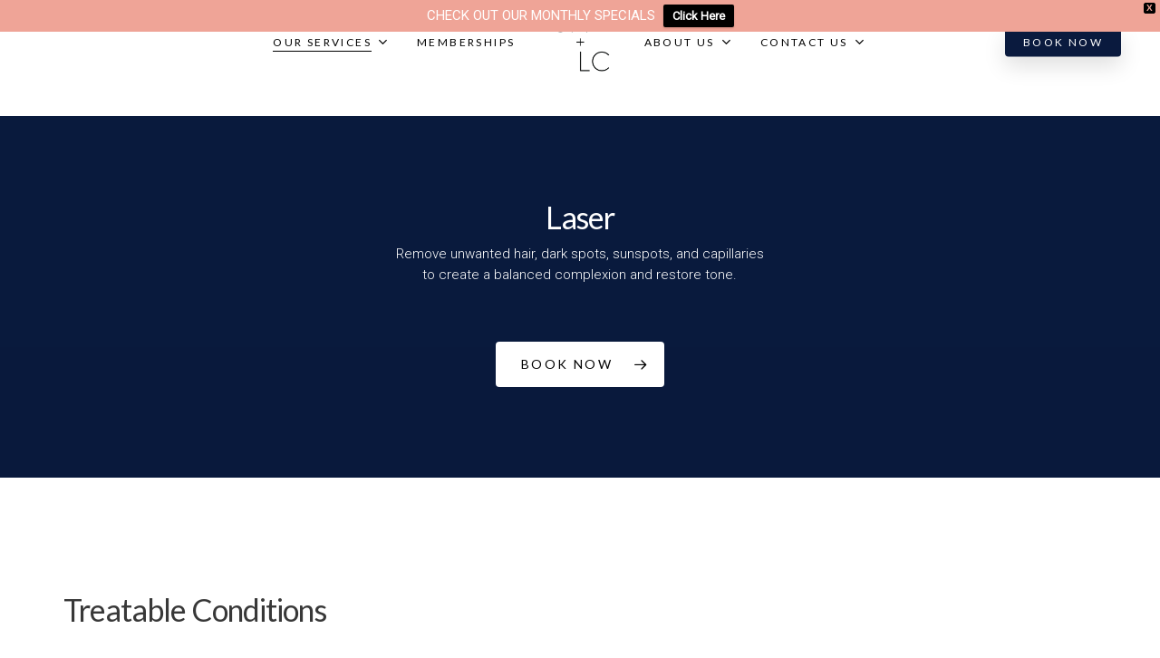

--- FILE ---
content_type: text/html; charset=UTF-8
request_url: https://capitalaestheticdc.com/services/laser/
body_size: 23169
content:
<!doctype html>
<html lang="en-US" class="no-js">
<head>
	<meta charset="UTF-8">
	<meta name="viewport" content="width=device-width, initial-scale=1, maximum-scale=1, user-scalable=0" /><meta name='robots' content='index, follow, max-image-preview:large, max-snippet:-1, max-video-preview:-1' />
	<style>img:is([sizes="auto" i], [sizes^="auto," i]) { contain-intrinsic-size: 3000px 1500px }</style>
	
	<!-- This site is optimized with the Yoast SEO plugin v26.8 - https://yoast.com/product/yoast-seo-wordpress/ -->
	<title>Laser | CA+LC</title>
	<link rel="canonical" href="https://capitalaestheticdc.com/services/laser/" />
	<meta property="og:locale" content="en_US" />
	<meta property="og:type" content="article" />
	<meta property="og:title" content="Laser | CA+LC" />
	<meta property="og:url" content="https://capitalaestheticdc.com/services/laser/" />
	<meta property="og:site_name" content="CA+LC" />
	<meta property="article:publisher" content="https://www.facebook.com/CapitalAestheticDC/" />
	<meta property="article:modified_time" content="2023-05-11T21:02:52+00:00" />
	<meta name="twitter:card" content="summary_large_image" />
	<meta name="twitter:label1" content="Est. reading time" />
	<meta name="twitter:data1" content="17 minutes" />
	<script type="application/ld+json" class="yoast-schema-graph">{"@context":"https://schema.org","@graph":[{"@type":"WebPage","@id":"https://capitalaestheticdc.com/services/laser/","url":"https://capitalaestheticdc.com/services/laser/","name":"Laser | CA+LC","isPartOf":{"@id":"https://capitalaestheticdc.com/#website"},"datePublished":"2021-11-26T08:55:16+00:00","dateModified":"2023-05-11T21:02:52+00:00","breadcrumb":{"@id":"https://capitalaestheticdc.com/services/laser/#breadcrumb"},"inLanguage":"en-US","potentialAction":[{"@type":"ReadAction","target":["https://capitalaestheticdc.com/services/laser/"]}]},{"@type":"BreadcrumbList","@id":"https://capitalaestheticdc.com/services/laser/#breadcrumb","itemListElement":[{"@type":"ListItem","position":1,"name":"Home","item":"https://capitalaestheticdc.com/"},{"@type":"ListItem","position":2,"name":"Services","item":"https://capitalaestheticdc.com/services/"},{"@type":"ListItem","position":3,"name":"Laser"}]},{"@type":"WebSite","@id":"https://capitalaestheticdc.com/#website","url":"https://capitalaestheticdc.com/","name":"CA+LC","description":"Capital Laser and Aesthetic Center | The Aesthetic Experience You Deserve","alternateName":"Capital Laser and Aesthetic Center","potentialAction":[{"@type":"SearchAction","target":{"@type":"EntryPoint","urlTemplate":"https://capitalaestheticdc.com/?s={search_term_string}"},"query-input":{"@type":"PropertyValueSpecification","valueRequired":true,"valueName":"search_term_string"}}],"inLanguage":"en-US"}]}</script>
	<!-- / Yoast SEO plugin. -->


<link rel='dns-prefetch' href='//stats.wp.com' />
<link rel='dns-prefetch' href='//fonts.googleapis.com' />
<link rel='preconnect' href='//c0.wp.com' />
<link rel="alternate" type="application/rss+xml" title="CA+LC &raquo; Feed" href="https://capitalaestheticdc.com/feed/" />
<link rel="alternate" type="application/rss+xml" title="CA+LC &raquo; Comments Feed" href="https://capitalaestheticdc.com/comments/feed/" />
<link rel="preload" href="https://capitalaestheticdc.com/wp-content/themes/salient/css/fonts/icomoon.woff?v=1.3" as="font" type="font/woff" crossorigin="anonymous">
<style id='classic-theme-styles-inline-css' type='text/css'>
/*! This file is auto-generated */
.wp-block-button__link{color:#fff;background-color:#32373c;border-radius:9999px;box-shadow:none;text-decoration:none;padding:calc(.667em + 2px) calc(1.333em + 2px);font-size:1.125em}.wp-block-file__button{background:#32373c;color:#fff;text-decoration:none}
</style>
<link rel='stylesheet' id='mediaelement-css' href='https://c0.wp.com/c/6.8.3/wp-includes/js/mediaelement/mediaelementplayer-legacy.min.css' type='text/css' media='all' />
<link rel='stylesheet' id='wp-mediaelement-css' href='https://c0.wp.com/c/6.8.3/wp-includes/js/mediaelement/wp-mediaelement.min.css' type='text/css' media='all' />
<style id='wp-mediaelement-inline-css' type='text/css'>
body .mejs-container .mejs-controls >.mejs-horizontal-volume-slider{height:26px;width:56px;position:relative;display:block;float:left;}.mejs-controls .mejs-horizontal-volume-slider .mejs-horizontal-volume-total{background:rgba(255,255,255,.33)}.mejs-controls .mejs-button button:focus{outline:none}body[data-button-style*="_rounded"] .mejs-button>button,body[data-button-style^="rounded"] .mejs-controls .mejs-pause button,body .mejs-controls .mejs-pause{border-radius:0!important;}video,audio{visibility:hidden}.mejs-controls .mejs-time-rail .mejs-time-loaded{background-color:rgba(255,255,255,0.3)!important}.mejs-video .mejs-controls .mejs-time-rail{padding-top:12px}.mejs-audio .mejs-controls .mejs-time-rail{padding-top:11px}.mejs-video .mejs-controls .mejs-time-rail .mejs-time-current,.mejs-video .mejs-controls .mejs-time-rail span,.mejs-video .mejs-controls .mejs-time-rail a,.mejs-video .mejs-controls .mejs-time-rail .mejs-time-loaded{height:8px}.mejs-audio .mejs-controls .mejs-time-rail .mejs-time-current,.mejs-audio .mejs-controls .mejs-time-rail span,.mejs-audio .mejs-controls .mejs-time-rail a,.mejs-audio .mejs-controls .mejs-time-rail .mejs-time-loaded{height:8px}#ajax-content-wrap .mejs-container{background-color:transparent;background-image:none!important}.wp-video{margin-bottom:20px;}.wp-video,.mejs-container .mejs-poster img{max-width:none!important;width:100%!important}.wp-video-shortcode.mejs-container .mejs-poster img{visibility:hidden;display:block;margin-bottom:0;}.mejs-container-fullscreen .mejs-poster img{height:100%!important}body .mejs-poster{background-size:cover}body .mejs-container .mejs-controls .mejs-time{opacity:0.8;}body .mejs-controls button{transition:opacity 0.15s ease}body .mejs-controls button:hover,.mejs-controls .mejs-fullscreen-button:hover button{opacity:0.8}#ajax-content-wrap .mejs-controls .mejs-time-rail .mejs-time-total{background-color:rgba(255,255,255,0.25)}.mejs-controls .mejs-horizontal-volume-slider .mejs-horizontal-volume-current{background:transparent!important}body .mejs-controls .mejs-button button{font-size:18px;color:#fff;width:auto;position:relative;display:inline-block;}body .mejs-controls .mejs-button:not(.mejs-replay) button{background-image:none}body .mejs-controls .mejs-button.mejs-replay button{width:20px;}body .mejs-controls button:before{text-decoration:inherit;display:inline-block;speak:none}body .mejs-controls .mejs-play button:before{content:"\e052"}body .mejs-controls .mejs-mute button:before{content:"\e098"}body .mejs-controls .mejs-unmute button:before{content:"\e099"}body .mejs-controls .mejs-fullscreen-button button:before{content:"\e110";font-size:17px}body .mejs-controls .mejs-fullscreen-button.mejs-unfullscreen button:before{content:"\e111"}body .mejs-button.mejs-volume-button{margin-left:5px}body .mejs-controls .mejs-pause{top:2px;left:2px;position:relative;}body .mejs-controls .mejs-pause button{border-left:3px solid #fff;border-right:3px solid #fff;width:9px;height:12px;right:3px;top:2px}#ajax-content-wrap .mejs-container.mejs-audio{height:44px!important;background-color:rgba(0,0,0,1)}#ajax-content-wrap .mejs-container.mejs-audio .mejs-playpause-button{margin-left:0;}body .mejs-container.mejs-audio .mejs-controls{height:42px}body .mejs-container:not(.mejs-audio) .mejs-controls:before{background:linear-gradient(rgba(255,255,255,0) -2%,rgba(0,0,0,0) 35%,rgba(0,0,0,0.04) 44%,rgba(0,0,0,0.8) 100%,rgba(0,0,0,0.6) 100%);position:absolute;bottom:0;left:0;width:100%;height:400%;z-index:11;border-radius:4px;content:" "}body .mfp-wrap .mfp-content .mejs-container:not(.mejs-audio) .mejs-controls:before{border-radius:0;}body .mejs-container .mejs-controls >*{z-index:100;position:relative}body .mejs-container .mejs-controls{background:none!important;height:50px}#ajax-content-wrap .mejs-playpause-button{margin-left:20px}#ajax-content-wrap .mejs-fullscreen-button{margin-right:20px}body .mejs-video .mejs-controls .mejs-time-rail .mejs-time-float{color:#fff;border:none;background-color:transparent}body .mejs-controls .mejs-time-rail .mejs-time-float-corner{border-color:transparent transparent}body .mejs-audio .mejs-controls .mejs-time-rail .mejs-time-float{border:none;background-color:#fff;height:15px;box-shadow:0 2px 12px rgba(0,0,0,0.25)}
</style>
<style id='jetpack-sharing-buttons-style-inline-css' type='text/css'>
.jetpack-sharing-buttons__services-list{display:flex;flex-direction:row;flex-wrap:wrap;gap:0;list-style-type:none;margin:5px;padding:0}.jetpack-sharing-buttons__services-list.has-small-icon-size{font-size:12px}.jetpack-sharing-buttons__services-list.has-normal-icon-size{font-size:16px}.jetpack-sharing-buttons__services-list.has-large-icon-size{font-size:24px}.jetpack-sharing-buttons__services-list.has-huge-icon-size{font-size:36px}@media print{.jetpack-sharing-buttons__services-list{display:none!important}}.editor-styles-wrapper .wp-block-jetpack-sharing-buttons{gap:0;padding-inline-start:0}ul.jetpack-sharing-buttons__services-list.has-background{padding:1.25em 2.375em}
</style>
<style id='global-styles-inline-css' type='text/css'>
:root{--wp--preset--aspect-ratio--square: 1;--wp--preset--aspect-ratio--4-3: 4/3;--wp--preset--aspect-ratio--3-4: 3/4;--wp--preset--aspect-ratio--3-2: 3/2;--wp--preset--aspect-ratio--2-3: 2/3;--wp--preset--aspect-ratio--16-9: 16/9;--wp--preset--aspect-ratio--9-16: 9/16;--wp--preset--color--black: #000000;--wp--preset--color--cyan-bluish-gray: #abb8c3;--wp--preset--color--white: #ffffff;--wp--preset--color--pale-pink: #f78da7;--wp--preset--color--vivid-red: #cf2e2e;--wp--preset--color--luminous-vivid-orange: #ff6900;--wp--preset--color--luminous-vivid-amber: #fcb900;--wp--preset--color--light-green-cyan: #7bdcb5;--wp--preset--color--vivid-green-cyan: #00d084;--wp--preset--color--pale-cyan-blue: #8ed1fc;--wp--preset--color--vivid-cyan-blue: #0693e3;--wp--preset--color--vivid-purple: #9b51e0;--wp--preset--gradient--vivid-cyan-blue-to-vivid-purple: linear-gradient(135deg,rgba(6,147,227,1) 0%,rgb(155,81,224) 100%);--wp--preset--gradient--light-green-cyan-to-vivid-green-cyan: linear-gradient(135deg,rgb(122,220,180) 0%,rgb(0,208,130) 100%);--wp--preset--gradient--luminous-vivid-amber-to-luminous-vivid-orange: linear-gradient(135deg,rgba(252,185,0,1) 0%,rgba(255,105,0,1) 100%);--wp--preset--gradient--luminous-vivid-orange-to-vivid-red: linear-gradient(135deg,rgba(255,105,0,1) 0%,rgb(207,46,46) 100%);--wp--preset--gradient--very-light-gray-to-cyan-bluish-gray: linear-gradient(135deg,rgb(238,238,238) 0%,rgb(169,184,195) 100%);--wp--preset--gradient--cool-to-warm-spectrum: linear-gradient(135deg,rgb(74,234,220) 0%,rgb(151,120,209) 20%,rgb(207,42,186) 40%,rgb(238,44,130) 60%,rgb(251,105,98) 80%,rgb(254,248,76) 100%);--wp--preset--gradient--blush-light-purple: linear-gradient(135deg,rgb(255,206,236) 0%,rgb(152,150,240) 100%);--wp--preset--gradient--blush-bordeaux: linear-gradient(135deg,rgb(254,205,165) 0%,rgb(254,45,45) 50%,rgb(107,0,62) 100%);--wp--preset--gradient--luminous-dusk: linear-gradient(135deg,rgb(255,203,112) 0%,rgb(199,81,192) 50%,rgb(65,88,208) 100%);--wp--preset--gradient--pale-ocean: linear-gradient(135deg,rgb(255,245,203) 0%,rgb(182,227,212) 50%,rgb(51,167,181) 100%);--wp--preset--gradient--electric-grass: linear-gradient(135deg,rgb(202,248,128) 0%,rgb(113,206,126) 100%);--wp--preset--gradient--midnight: linear-gradient(135deg,rgb(2,3,129) 0%,rgb(40,116,252) 100%);--wp--preset--font-size--small: 13px;--wp--preset--font-size--medium: 20px;--wp--preset--font-size--large: 36px;--wp--preset--font-size--x-large: 42px;--wp--preset--spacing--20: 0.44rem;--wp--preset--spacing--30: 0.67rem;--wp--preset--spacing--40: 1rem;--wp--preset--spacing--50: 1.5rem;--wp--preset--spacing--60: 2.25rem;--wp--preset--spacing--70: 3.38rem;--wp--preset--spacing--80: 5.06rem;--wp--preset--shadow--natural: 6px 6px 9px rgba(0, 0, 0, 0.2);--wp--preset--shadow--deep: 12px 12px 50px rgba(0, 0, 0, 0.4);--wp--preset--shadow--sharp: 6px 6px 0px rgba(0, 0, 0, 0.2);--wp--preset--shadow--outlined: 6px 6px 0px -3px rgba(255, 255, 255, 1), 6px 6px rgba(0, 0, 0, 1);--wp--preset--shadow--crisp: 6px 6px 0px rgba(0, 0, 0, 1);}:where(.is-layout-flex){gap: 0.5em;}:where(.is-layout-grid){gap: 0.5em;}body .is-layout-flex{display: flex;}.is-layout-flex{flex-wrap: wrap;align-items: center;}.is-layout-flex > :is(*, div){margin: 0;}body .is-layout-grid{display: grid;}.is-layout-grid > :is(*, div){margin: 0;}:where(.wp-block-columns.is-layout-flex){gap: 2em;}:where(.wp-block-columns.is-layout-grid){gap: 2em;}:where(.wp-block-post-template.is-layout-flex){gap: 1.25em;}:where(.wp-block-post-template.is-layout-grid){gap: 1.25em;}.has-black-color{color: var(--wp--preset--color--black) !important;}.has-cyan-bluish-gray-color{color: var(--wp--preset--color--cyan-bluish-gray) !important;}.has-white-color{color: var(--wp--preset--color--white) !important;}.has-pale-pink-color{color: var(--wp--preset--color--pale-pink) !important;}.has-vivid-red-color{color: var(--wp--preset--color--vivid-red) !important;}.has-luminous-vivid-orange-color{color: var(--wp--preset--color--luminous-vivid-orange) !important;}.has-luminous-vivid-amber-color{color: var(--wp--preset--color--luminous-vivid-amber) !important;}.has-light-green-cyan-color{color: var(--wp--preset--color--light-green-cyan) !important;}.has-vivid-green-cyan-color{color: var(--wp--preset--color--vivid-green-cyan) !important;}.has-pale-cyan-blue-color{color: var(--wp--preset--color--pale-cyan-blue) !important;}.has-vivid-cyan-blue-color{color: var(--wp--preset--color--vivid-cyan-blue) !important;}.has-vivid-purple-color{color: var(--wp--preset--color--vivid-purple) !important;}.has-black-background-color{background-color: var(--wp--preset--color--black) !important;}.has-cyan-bluish-gray-background-color{background-color: var(--wp--preset--color--cyan-bluish-gray) !important;}.has-white-background-color{background-color: var(--wp--preset--color--white) !important;}.has-pale-pink-background-color{background-color: var(--wp--preset--color--pale-pink) !important;}.has-vivid-red-background-color{background-color: var(--wp--preset--color--vivid-red) !important;}.has-luminous-vivid-orange-background-color{background-color: var(--wp--preset--color--luminous-vivid-orange) !important;}.has-luminous-vivid-amber-background-color{background-color: var(--wp--preset--color--luminous-vivid-amber) !important;}.has-light-green-cyan-background-color{background-color: var(--wp--preset--color--light-green-cyan) !important;}.has-vivid-green-cyan-background-color{background-color: var(--wp--preset--color--vivid-green-cyan) !important;}.has-pale-cyan-blue-background-color{background-color: var(--wp--preset--color--pale-cyan-blue) !important;}.has-vivid-cyan-blue-background-color{background-color: var(--wp--preset--color--vivid-cyan-blue) !important;}.has-vivid-purple-background-color{background-color: var(--wp--preset--color--vivid-purple) !important;}.has-black-border-color{border-color: var(--wp--preset--color--black) !important;}.has-cyan-bluish-gray-border-color{border-color: var(--wp--preset--color--cyan-bluish-gray) !important;}.has-white-border-color{border-color: var(--wp--preset--color--white) !important;}.has-pale-pink-border-color{border-color: var(--wp--preset--color--pale-pink) !important;}.has-vivid-red-border-color{border-color: var(--wp--preset--color--vivid-red) !important;}.has-luminous-vivid-orange-border-color{border-color: var(--wp--preset--color--luminous-vivid-orange) !important;}.has-luminous-vivid-amber-border-color{border-color: var(--wp--preset--color--luminous-vivid-amber) !important;}.has-light-green-cyan-border-color{border-color: var(--wp--preset--color--light-green-cyan) !important;}.has-vivid-green-cyan-border-color{border-color: var(--wp--preset--color--vivid-green-cyan) !important;}.has-pale-cyan-blue-border-color{border-color: var(--wp--preset--color--pale-cyan-blue) !important;}.has-vivid-cyan-blue-border-color{border-color: var(--wp--preset--color--vivid-cyan-blue) !important;}.has-vivid-purple-border-color{border-color: var(--wp--preset--color--vivid-purple) !important;}.has-vivid-cyan-blue-to-vivid-purple-gradient-background{background: var(--wp--preset--gradient--vivid-cyan-blue-to-vivid-purple) !important;}.has-light-green-cyan-to-vivid-green-cyan-gradient-background{background: var(--wp--preset--gradient--light-green-cyan-to-vivid-green-cyan) !important;}.has-luminous-vivid-amber-to-luminous-vivid-orange-gradient-background{background: var(--wp--preset--gradient--luminous-vivid-amber-to-luminous-vivid-orange) !important;}.has-luminous-vivid-orange-to-vivid-red-gradient-background{background: var(--wp--preset--gradient--luminous-vivid-orange-to-vivid-red) !important;}.has-very-light-gray-to-cyan-bluish-gray-gradient-background{background: var(--wp--preset--gradient--very-light-gray-to-cyan-bluish-gray) !important;}.has-cool-to-warm-spectrum-gradient-background{background: var(--wp--preset--gradient--cool-to-warm-spectrum) !important;}.has-blush-light-purple-gradient-background{background: var(--wp--preset--gradient--blush-light-purple) !important;}.has-blush-bordeaux-gradient-background{background: var(--wp--preset--gradient--blush-bordeaux) !important;}.has-luminous-dusk-gradient-background{background: var(--wp--preset--gradient--luminous-dusk) !important;}.has-pale-ocean-gradient-background{background: var(--wp--preset--gradient--pale-ocean) !important;}.has-electric-grass-gradient-background{background: var(--wp--preset--gradient--electric-grass) !important;}.has-midnight-gradient-background{background: var(--wp--preset--gradient--midnight) !important;}.has-small-font-size{font-size: var(--wp--preset--font-size--small) !important;}.has-medium-font-size{font-size: var(--wp--preset--font-size--medium) !important;}.has-large-font-size{font-size: var(--wp--preset--font-size--large) !important;}.has-x-large-font-size{font-size: var(--wp--preset--font-size--x-large) !important;}
:where(.wp-block-post-template.is-layout-flex){gap: 1.25em;}:where(.wp-block-post-template.is-layout-grid){gap: 1.25em;}
:where(.wp-block-columns.is-layout-flex){gap: 2em;}:where(.wp-block-columns.is-layout-grid){gap: 2em;}
:root :where(.wp-block-pullquote){font-size: 1.5em;line-height: 1.6;}
</style>
<link rel='stylesheet' id='wp-components-css' href='https://c0.wp.com/c/6.8.3/wp-includes/css/dist/components/style.min.css' type='text/css' media='all' />
<link rel='stylesheet' id='godaddy-styles-css' href='https://capitalaestheticdc.com/wp-content/mu-plugins/vendor/wpex/godaddy-launch/includes/Dependencies/GoDaddy/Styles/build/latest.css?ver=2.0.2' type='text/css' media='all' />
<link rel='stylesheet' id='wpfront-notification-bar-css' href='https://capitalaestheticdc.com/wp-content/plugins/wpfront-notification-bar/css/wpfront-notification-bar.min.css?ver=3.5.1.05102' type='text/css' media='all' />
<link rel='stylesheet' id='salient-grid-system-css' href='https://capitalaestheticdc.com/wp-content/themes/salient/css/build/grid-system.css?ver=15.0.2' type='text/css' media='all' />
<link rel='stylesheet' id='main-styles-css' href='https://capitalaestheticdc.com/wp-content/themes/salient/css/build/style.css?ver=15.0.2' type='text/css' media='all' />
<style id='main-styles-inline-css' type='text/css'>
html body[data-header-resize="1"] .container-wrap, html body[data-header-format="left-header"][data-header-resize="0"] .container-wrap, html body[data-header-resize="0"] .container-wrap, body[data-header-format="left-header"][data-header-resize="0"] .container-wrap { padding-top: 0; } .main-content > .row > #breadcrumbs.yoast { padding: 20px 0; }
</style>
<link rel='stylesheet' id='nectar-header-layout-centered-logo-between-menu-css' href='https://capitalaestheticdc.com/wp-content/themes/salient/css/build/header/header-layout-centered-logo-between-menu.css?ver=15.0.2' type='text/css' media='all' />
<link rel='stylesheet' id='nectar-header-secondary-nav-css' href='https://capitalaestheticdc.com/wp-content/themes/salient/css/build/header/header-secondary-nav.css?ver=15.0.2' type='text/css' media='all' />
<link rel='stylesheet' id='nectar-element-icon-list-css' href='https://capitalaestheticdc.com/wp-content/themes/salient/css/build/elements/element-icon-list.css?ver=15.0.2' type='text/css' media='all' />
<link rel='stylesheet' id='nectar_default_font_open_sans-css' href='https://fonts.googleapis.com/css?family=Open+Sans%3A300%2C400%2C600%2C700&#038;subset=latin%2Clatin-ext&#038;display=swap' type='text/css' media='all' />
<link rel='stylesheet' id='responsive-css' href='https://capitalaestheticdc.com/wp-content/themes/salient/css/build/responsive.css?ver=15.0.2' type='text/css' media='all' />
<link rel='stylesheet' id='select2-css' href='https://capitalaestheticdc.com/wp-content/themes/salient/css/build/plugins/select2.css?ver=4.0.1' type='text/css' media='all' />
<link rel='stylesheet' id='skin-material-css' href='https://capitalaestheticdc.com/wp-content/themes/salient/css/build/skin-material.css?ver=15.0.2' type='text/css' media='all' />
<link rel='stylesheet' id='salient-wp-menu-dynamic-css' href='https://capitalaestheticdc.com/wp-content/uploads/salient/menu-dynamic.css?ver=1802' type='text/css' media='all' />
<link rel='stylesheet' id='js_composer_front-css' href='https://capitalaestheticdc.com/wp-content/plugins/js_composer_salient-website/assets/css/js_composer.min.css?ver=6.9.1' type='text/css' media='all' />
<link rel='stylesheet' id='dynamic-css-css' href='https://capitalaestheticdc.com/wp-content/themes/salient/css/salient-dynamic-styles.css?ver=53268' type='text/css' media='all' />
<style id='dynamic-css-inline-css' type='text/css'>
@media only screen and (min-width:1000px){body #ajax-content-wrap.no-scroll{min-height:calc(100vh - 135px);height:calc(100vh - 135px)!important;}}@media only screen and (min-width:1000px){#page-header-wrap.fullscreen-header,#page-header-wrap.fullscreen-header #page-header-bg,html:not(.nectar-box-roll-loaded) .nectar-box-roll > #page-header-bg.fullscreen-header,.nectar_fullscreen_zoom_recent_projects,#nectar_fullscreen_rows:not(.afterLoaded) > div{height:calc(100vh - 134px);}.wpb_row.vc_row-o-full-height.top-level,.wpb_row.vc_row-o-full-height.top-level > .col.span_12{min-height:calc(100vh - 134px);}html:not(.nectar-box-roll-loaded) .nectar-box-roll > #page-header-bg.fullscreen-header{top:135px;}.nectar-slider-wrap[data-fullscreen="true"]:not(.loaded),.nectar-slider-wrap[data-fullscreen="true"]:not(.loaded) .swiper-container{height:calc(100vh - 133px)!important;}.admin-bar .nectar-slider-wrap[data-fullscreen="true"]:not(.loaded),.admin-bar .nectar-slider-wrap[data-fullscreen="true"]:not(.loaded) .swiper-container{height:calc(100vh - 133px - 32px)!important;}}@media only screen and (max-width:999px){.using-mobile-browser #nectar_fullscreen_rows:not(.afterLoaded):not([data-mobile-disable="on"]) > div{height:calc(100vh - 121px);}.using-mobile-browser .wpb_row.vc_row-o-full-height.top-level,.using-mobile-browser .wpb_row.vc_row-o-full-height.top-level > .col.span_12,[data-permanent-transparent="1"].using-mobile-browser .wpb_row.vc_row-o-full-height.top-level,[data-permanent-transparent="1"].using-mobile-browser .wpb_row.vc_row-o-full-height.top-level > .col.span_12{min-height:calc(100vh - 121px);}html:not(.nectar-box-roll-loaded) .nectar-box-roll > #page-header-bg.fullscreen-header,.nectar_fullscreen_zoom_recent_projects,.nectar-slider-wrap[data-fullscreen="true"]:not(.loaded),.nectar-slider-wrap[data-fullscreen="true"]:not(.loaded) .swiper-container,#nectar_fullscreen_rows:not(.afterLoaded):not([data-mobile-disable="on"]) > div{height:calc(100vh - 68px);}.wpb_row.vc_row-o-full-height.top-level,.wpb_row.vc_row-o-full-height.top-level > .col.span_12{min-height:calc(100vh - 68px);}body[data-transparent-header="false"] #ajax-content-wrap.no-scroll{min-height:calc(100vh - 68px);height:calc(100vh - 68px);}}#nectar_fullscreen_rows{background-color:transparent;}#ajax-content-wrap .vc_row.left_padding_8pct .row_col_wrap_12{padding-left:8%;}#ajax-content-wrap .vc_row.right_padding_8pct .row_col_wrap_12{padding-right:8%;}@media only screen and (max-width:999px){.vc_row.top_padding_tablet_8pct{padding-top:8%!important;}}@media only screen and (max-width:999px){.vc_row.bottom_padding_tablet_8pct{padding-bottom:8%!important;}}.wpb_row[data-using-ctc="true"] h1,.wpb_row[data-using-ctc="true"] h2,.wpb_row[data-using-ctc="true"] h3,.wpb_row[data-using-ctc="true"] h4,.wpb_row[data-using-ctc="true"] h5,.wpb_row[data-using-ctc="true"] h6{color:inherit}body .container-wrap .vc_row-fluid[data-column-margin="90px"] > .span_12,body .container-wrap .vc_row-fluid[data-column-margin="90px"] .full-page-inner > .container > .span_12,body .container-wrap .vc_row-fluid[data-column-margin="90px"] .full-page-inner > .span_12{margin-left:-45px;margin-right:-45px;}body .container-wrap .vc_row-fluid[data-column-margin="90px"] .wpb_column:not(.child_column),body .container-wrap .inner_row[data-column-margin="90px"] .child_column{padding-left:45px;padding-right:45px;}.container-wrap .vc_row-fluid[data-column-margin="90px"].full-width-content > .span_12,.container-wrap .vc_row-fluid[data-column-margin="90px"].full-width-content .full-page-inner > .span_12{margin-left:0;margin-right:0;padding-left:45px;padding-right:45px;}.single-portfolio #full_width_portfolio .vc_row-fluid[data-column-margin="90px"].full-width-content > .span_12{padding-right:45px;}@media only screen and (max-width:999px) and (min-width:690px){.vc_row-fluid[data-column-margin="90px"] > .span_12 > .one-fourths:not([class*="vc_col-xs-"]),.vc_row-fluid .vc_row-fluid.inner_row[data-column-margin="90px"] > .span_12 > .one-fourths:not([class*="vc_col-xs-"]){margin-bottom:90px;}}@media only screen and (max-width:999px){body .vc_row-fluid:not(.full-width-content) > .span_12 .vc_col-sm-2:not(:last-child):not([class*="vc_col-xs-"]){margin-bottom:25px;}}@media only screen and (min-width :690px) and (max-width :999px){body .vc_col-sm-2{width:31.2%;margin-left:3.1%;}body .full-width-content .vc_col-sm-2{width:33.3%;margin-left:0;}.vc_row-fluid .vc_col-sm-2[class*="vc_col-sm-"]:first-child:not([class*="offset"]),.vc_row-fluid .vc_col-sm-2[class*="vc_col-sm-"]:nth-child(3n+4):not([class*="offset"]){margin-left:0;}}@media only screen and (max-width :690px){body .vc_row-fluid .vc_col-sm-2:not([class*="vc_col-xs"]),body .vc_row-fluid.full-width-content .vc_col-sm-2:not([class*="vc_col-xs"]){width:50%;}.vc_row-fluid .vc_col-sm-2[class*="vc_col-sm-"]:first-child:not([class*="offset"]),.vc_row-fluid .vc_col-sm-2[class*="vc_col-sm-"]:nth-child(2n+3):not([class*="offset"]){margin-left:0;}}.col.padding-2-percent > .vc_column-inner,.col.padding-2-percent > .n-sticky > .vc_column-inner{padding:calc(600px * 0.03);}@media only screen and (max-width:690px){.col.padding-2-percent > .vc_column-inner,.col.padding-2-percent > .n-sticky > .vc_column-inner{padding:calc(100vw * 0.03);}}@media only screen and (min-width:1000px){.col.padding-2-percent > .vc_column-inner,.col.padding-2-percent > .n-sticky > .vc_column-inner{padding:calc((100vw - 180px) * 0.02);}.column_container:not(.vc_col-sm-12) .col.padding-2-percent > .vc_column-inner{padding:calc((100vw - 180px) * 0.01);}}@media only screen and (min-width:1425px){.col.padding-2-percent > .vc_column-inner{padding:calc(1245px * 0.02);}.column_container:not(.vc_col-sm-12) .col.padding-2-percent > .vc_column-inner{padding:calc(1245px * 0.01);}}.full-width-content .col.padding-2-percent > .vc_column-inner{padding:calc(100vw * 0.02);}@media only screen and (max-width:999px){.full-width-content .col.padding-2-percent > .vc_column-inner{padding:calc(100vw * 0.03);}}@media only screen and (min-width:1000px){.full-width-content .column_container:not(.vc_col-sm-12) .col.padding-2-percent > .vc_column-inner{padding:calc(100vw * 0.01);}}#ajax-content-wrap .col[data-padding-pos="top-bottom"]> .vc_column-inner,#ajax-content-wrap .col[data-padding-pos="top-bottom"] > .n-sticky > .vc_column-inner{padding-left:0;padding-right:0}.col.padding-6-percent > .vc_column-inner,.col.padding-6-percent > .n-sticky > .vc_column-inner{padding:calc(600px * 0.06);}@media only screen and (max-width:690px){.col.padding-6-percent > .vc_column-inner,.col.padding-6-percent > .n-sticky > .vc_column-inner{padding:calc(100vw * 0.06);}}@media only screen and (min-width:1000px){.col.padding-6-percent > .vc_column-inner,.col.padding-6-percent > .n-sticky > .vc_column-inner{padding:calc((100vw - 180px) * 0.06);}.column_container:not(.vc_col-sm-12) .col.padding-6-percent > .vc_column-inner{padding:calc((100vw - 180px) * 0.03);}}@media only screen and (min-width:1425px){.col.padding-6-percent > .vc_column-inner{padding:calc(1245px * 0.06);}.column_container:not(.vc_col-sm-12) .col.padding-6-percent > .vc_column-inner{padding:calc(1245px * 0.03);}}.full-width-content .col.padding-6-percent > .vc_column-inner{padding:calc(100vw * 0.06);}@media only screen and (max-width:999px){.full-width-content .col.padding-6-percent > .vc_column-inner{padding:calc(100vw * 0.06);}}@media only screen and (min-width:1000px){.full-width-content .column_container:not(.vc_col-sm-12) .col.padding-6-percent > .vc_column-inner{padding:calc(100vw * 0.03);}}.wpb_column[data-cfc="true"] h1,.wpb_column[data-cfc="true"] h2,.wpb_column[data-cfc="true"] h3,.wpb_column[data-cfc="true"] h4,.wpb_column[data-cfc="true"] h5,.wpb_column[data-cfc="true"] h6,.wpb_column[data-cfc="true"] p{color:inherit}.col.padding-4-percent > .vc_column-inner,.col.padding-4-percent > .n-sticky > .vc_column-inner{padding:calc(600px * 0.06);}@media only screen and (max-width:690px){.col.padding-4-percent > .vc_column-inner,.col.padding-4-percent > .n-sticky > .vc_column-inner{padding:calc(100vw * 0.06);}}@media only screen and (min-width:1000px){.col.padding-4-percent > .vc_column-inner,.col.padding-4-percent > .n-sticky > .vc_column-inner{padding:calc((100vw - 180px) * 0.04);}.column_container:not(.vc_col-sm-12) .col.padding-4-percent > .vc_column-inner{padding:calc((100vw - 180px) * 0.02);}}@media only screen and (min-width:1425px){.col.padding-4-percent > .vc_column-inner{padding:calc(1245px * 0.04);}.column_container:not(.vc_col-sm-12) .col.padding-4-percent > .vc_column-inner{padding:calc(1245px * 0.02);}}.full-width-content .col.padding-4-percent > .vc_column-inner{padding:calc(100vw * 0.04);}@media only screen and (max-width:999px){.full-width-content .col.padding-4-percent > .vc_column-inner{padding:calc(100vw * 0.06);}}@media only screen and (min-width:1000px){.full-width-content .column_container:not(.vc_col-sm-12) .col.padding-4-percent > .vc_column-inner{padding:calc(100vw * 0.02);}}@media only screen and (max-width:999px){.wpb_column.child_column.top_margin_tablet_0px{margin-top:0!important;}}.nectar-split-heading .heading-line{display:block;overflow:hidden;position:relative}.nectar-split-heading .heading-line >div{display:block;transform:translateY(200%);-webkit-transform:translateY(200%)}.nectar-split-heading h1{margin-bottom:0}.centered-text .nectar-split-heading[data-animation-type="line-reveal-by-space"] h1,.centered-text .nectar-split-heading[data-animation-type="line-reveal-by-space"] h2,.centered-text .nectar-split-heading[data-animation-type="line-reveal-by-space"] h3,.centered-text .nectar-split-heading[data-animation-type="line-reveal-by-space"] h4{margin:0 auto;}.nectar-split-heading[data-animation-type="line-reveal-by-space"]:not(.markup-generated){opacity:0;}@media only screen and (max-width:999px){.nectar-split-heading[data-m-rm-animation="true"]{opacity:1!important;}}.nectar-split-heading[data-animation-type="line-reveal-by-space"] > * > span{position:relative;display:inline-block;overflow:hidden;}.nectar-split-heading[data-animation-type="line-reveal-by-space"] span{vertical-align:bottom;}.nectar-split-heading[data-animation-type="line-reveal-by-space"] span,.nectar-split-heading[data-animation-type="line-reveal-by-space"]:not(.markup-generated) > *{line-height:1.2;}.nectar-split-heading[data-animation-type="line-reveal-by-space"][data-stagger="true"]:not([data-text-effect*="letter-reveal"]) span .inner{transition:transform 1.2s cubic-bezier(0.25,1,0.5,1),opacity 1.2s cubic-bezier(0.25,1,0.5,1);}.nectar-split-heading[data-animation-type="line-reveal-by-space"] span .inner{position:relative;display:inline-block;-webkit-transform:translateY(1.3em);transform:translateY(1.3em);}.nectar-split-heading[data-animation-type="line-reveal-by-space"] span .inner.animated{-webkit-transform:none;transform:none;opacity:1;}.nectar-split-heading[data-animation-type="line-reveal-by-space"][data-align="left"]{display:flex;justify-content:flex-start;}.nectar-split-heading[data-animation-type="line-reveal-by-space"][data-align="center"]{display:flex;justify-content:center;}.nectar-split-heading[data-animation-type="line-reveal-by-space"][data-align="right"]{display:flex;justify-content:flex-end;}@media only screen and (max-width:1000px){.nectar-split-heading[data-animation-type="line-reveal-by-space"][data-m-align="left"]{display:flex;justify-content:flex-start;}.nectar-split-heading[data-animation-type="line-reveal-by-space"][data-m-align="center"]{display:flex;justify-content:center;}.nectar-split-heading[data-animation-type="line-reveal-by-space"][data-m-align="right"]{display:flex;justify-content:flex-end;}}@media only screen and (max-width:690px){.wpb_column.child_column.top_margin_phone_4pct{margin-top:4%!important;}}@media only screen and (max-width:690px){#ajax-content-wrap .vc_row.left_padding_phone_0px .row_col_wrap_12{padding-left:0!important;}}@media only screen and (max-width:690px){#ajax-content-wrap .vc_row.right_padding_phone_0px .row_col_wrap_12{padding-right:0!important;}}.nectar-shape-divider-wrap{position:absolute;top:auto;bottom:0;left:0;right:0;width:100%;height:150px;z-index:3;transform:translateZ(0);}.post-area.span_9 .nectar-shape-divider-wrap{overflow:hidden;}.nectar-shape-divider-wrap[data-front="true"]{z-index:50;}.nectar-shape-divider-wrap[data-style="waves_opacity"] svg path:first-child{opacity:0.6;}.nectar-shape-divider-wrap[data-style="curve_opacity"] svg path:nth-child(1),.nectar-shape-divider-wrap[data-style="waves_opacity_alt"] svg path:nth-child(1){opacity:0.15;}.nectar-shape-divider-wrap[data-style="curve_opacity"] svg path:nth-child(2),.nectar-shape-divider-wrap[data-style="waves_opacity_alt"] svg path:nth-child(2){opacity:0.3;}.nectar-shape-divider{width:100%;left:0;bottom:-1px;height:100%;position:absolute;}.nectar-shape-divider-wrap.no-color .nectar-shape-divider{fill:#fff;}@media only screen and (max-width:999px){.nectar-shape-divider-wrap:not([data-using-percent-val="true"]) .nectar-shape-divider{height:75%;}.nectar-shape-divider-wrap[data-style="clouds"]:not([data-using-percent-val="true"]) .nectar-shape-divider{height:55%;}}@media only screen and (max-width:690px){.nectar-shape-divider-wrap:not([data-using-percent-val="true"]) .nectar-shape-divider{height:33%;}.nectar-shape-divider-wrap[data-style="clouds"]:not([data-using-percent-val="true"]) .nectar-shape-divider{height:33%;}}#ajax-content-wrap .nectar-shape-divider-wrap[data-height="1"] .nectar-shape-divider,#ajax-content-wrap .nectar-shape-divider-wrap[data-height="1px"] .nectar-shape-divider{height:1px;}.nectar-shape-divider-wrap[data-position="top"]{top:-1px;bottom:auto;}.nectar-shape-divider-wrap[data-position="top"]{transform:rotate(180deg)}#ajax-content-wrap .vc_row.left_padding_8pct .row_col_wrap_12{padding-left:8%;}#ajax-content-wrap .vc_row.right_padding_8pct .row_col_wrap_12{padding-right:8%;}@media only screen and (max-width:999px){.vc_row.top_padding_tablet_12pct{padding-top:12%!important;}}@media only screen and (max-width:999px){.vc_row.bottom_padding_tablet_12pct{padding-bottom:12%!important;}}@media only screen and (max-width:999px){.vc_row.top_padding_tablet_6pct{padding-top:6%!important;}}@media only screen and (max-width:999px){.vc_row.bottom_padding_tablet_6pct{padding-bottom:6%!important;}}body .container-wrap .vc_row-fluid[data-column-margin="50px"] > .span_12,body .container-wrap .vc_row-fluid[data-column-margin="50px"] .full-page-inner > .container > .span_12,body .container-wrap .vc_row-fluid[data-column-margin="50px"] .full-page-inner > .span_12{margin-left:-25px;margin-right:-25px;}body .container-wrap .vc_row-fluid[data-column-margin="50px"] .wpb_column:not(.child_column),body .container-wrap .inner_row[data-column-margin="50px"] .child_column{padding-left:25px;padding-right:25px;}.container-wrap .vc_row-fluid[data-column-margin="50px"].full-width-content > .span_12,.container-wrap .vc_row-fluid[data-column-margin="50px"].full-width-content .full-page-inner > .span_12{margin-left:0;margin-right:0;padding-left:25px;padding-right:25px;}.single-portfolio #full_width_portfolio .vc_row-fluid[data-column-margin="50px"].full-width-content > .span_12{padding-right:25px;}@media only screen and (max-width:999px) and (min-width:690px){.vc_row-fluid[data-column-margin="50px"] > .span_12 > .one-fourths:not([class*="vc_col-xs-"]),.vc_row-fluid .vc_row-fluid.inner_row[data-column-margin="50px"] > .span_12 > .one-fourths:not([class*="vc_col-xs-"]){margin-bottom:50px;}}@media only screen and (max-width:999px){.vc_row.inner_row.top_padding_tablet_10px{padding-top:10px!important;}}@media only screen and (max-width:999px){.wpb_column.force-tablet-text-align-left,.wpb_column.force-tablet-text-align-left .col{text-align:left!important;}.wpb_column.force-tablet-text-align-right,.wpb_column.force-tablet-text-align-right .col{text-align:right!important;}.wpb_column.force-tablet-text-align-center,.wpb_column.force-tablet-text-align-center .col,.wpb_column.force-tablet-text-align-center .vc_custom_heading,.wpb_column.force-tablet-text-align-center .nectar-cta{text-align:center!important;}.wpb_column.force-tablet-text-align-center .img-with-aniamtion-wrap img{display:inline-block;}}.col.padding-3-percent > .vc_column-inner,.col.padding-3-percent > .n-sticky > .vc_column-inner{padding:calc(600px * 0.03);}@media only screen and (max-width:690px){.col.padding-3-percent > .vc_column-inner,.col.padding-3-percent > .n-sticky > .vc_column-inner{padding:calc(100vw * 0.03);}}@media only screen and (min-width:1000px){.col.padding-3-percent > .vc_column-inner,.col.padding-3-percent > .n-sticky > .vc_column-inner{padding:calc((100vw - 180px) * 0.03);}.column_container:not(.vc_col-sm-12) .col.padding-3-percent > .vc_column-inner{padding:calc((100vw - 180px) * 0.015);}}@media only screen and (min-width:1425px){.col.padding-3-percent > .vc_column-inner{padding:calc(1245px * 0.03);}.column_container:not(.vc_col-sm-12) .col.padding-3-percent > .vc_column-inner{padding:calc(1245px * 0.015);}}.full-width-content .col.padding-3-percent > .vc_column-inner{padding:calc(100vw * 0.03);}@media only screen and (max-width:999px){.full-width-content .col.padding-3-percent > .vc_column-inner{padding:calc(100vw * 0.03);}}@media only screen and (min-width:1000px){.full-width-content .column_container:not(.vc_col-sm-12) .col.padding-3-percent > .vc_column-inner{padding:calc(100vw * 0.015);}}#ajax-content-wrap .col[data-padding-pos="top"] > .vc_column-inner,#ajax-content-wrap .col[data-padding-pos="top"] > .n-sticky > .vc_column-inner{padding-right:0;padding-bottom:0;padding-left:0}.col.padding-1-percent > .vc_column-inner,.col.padding-1-percent > .n-sticky > .vc_column-inner{padding:calc(600px * 0.01);}@media only screen and (max-width:690px){.col.padding-1-percent > .vc_column-inner,.col.padding-1-percent > .n-sticky > .vc_column-inner{padding:calc(100vw * 0.01);}}@media only screen and (min-width:1000px){.col.padding-1-percent > .vc_column-inner,.col.padding-1-percent > .n-sticky > .vc_column-inner{padding:calc((100vw - 180px) * 0.01);}.column_container:not(.vc_col-sm-12) .col.padding-1-percent > .vc_column-inner{padding:calc((100vw - 180px) * 0.005);}}@media only screen and (min-width:1425px){.col.padding-1-percent > .vc_column-inner{padding:calc(1245px * 0.01);}.column_container:not(.vc_col-sm-12) .col.padding-1-percent > .vc_column-inner{padding:calc(1245px * 0.005);}}.full-width-content .col.padding-1-percent > .vc_column-inner{padding:calc(100vw * 0.01);}@media only screen and (max-width:999px){.full-width-content .col.padding-1-percent > .vc_column-inner{padding:calc(100vw * 0.01);}}@media only screen and (min-width:1000px){.full-width-content .column_container:not(.vc_col-sm-12) .col.padding-1-percent > .vc_column-inner{padding:calc(100vw * 0.005);}}.wpb_column.border_style_solid > .vc_column-inner{border-style:solid;}.col.padding-5-percent > .vc_column-inner,.col.padding-5-percent > .n-sticky > .vc_column-inner{padding:calc(600px * 0.06);}@media only screen and (max-width:690px){.col.padding-5-percent > .vc_column-inner,.col.padding-5-percent > .n-sticky > .vc_column-inner{padding:calc(100vw * 0.06);}}@media only screen and (min-width:1000px){.col.padding-5-percent > .vc_column-inner,.col.padding-5-percent > .n-sticky > .vc_column-inner{padding:calc((100vw - 180px) * 0.05);}.column_container:not(.vc_col-sm-12) .col.padding-5-percent > .vc_column-inner{padding:calc((100vw - 180px) * 0.025);}}@media only screen and (min-width:1425px){.col.padding-5-percent > .vc_column-inner{padding:calc(1245px * 0.05);}.column_container:not(.vc_col-sm-12) .col.padding-5-percent > .vc_column-inner{padding:calc(1245px * 0.025);}}.full-width-content .col.padding-5-percent > .vc_column-inner{padding:calc(100vw * 0.05);}@media only screen and (max-width:999px){.full-width-content .col.padding-5-percent > .vc_column-inner{padding:calc(100vw * 0.06);}}@media only screen and (min-width:1000px){.full-width-content .column_container:not(.vc_col-sm-12) .col.padding-5-percent > .vc_column-inner{padding:calc(100vw * 0.025);}}body #ajax-content-wrap .col[data-padding-pos="left"] > .vc_column-inner,#ajax-content-wrap .col[data-padding-pos="left"] > .n-sticky > .vc_column-inner{padding-right:0;padding-top:0;padding-bottom:0}.wpb_column.child_column.el_spacing_0px > .vc_column-inner > .wpb_wrapper > div:not(:last-child){margin-bottom:0;}@media only screen and (max-width:999px){.wpb_column.child_column.bottom_margin_tablet_0px{margin-bottom:0!important;}}.col.padding-2-percent > .vc_column-inner,.col.padding-2-percent > .n-sticky > .vc_column-inner{padding:calc(600px * 0.03);}@media only screen and (max-width:690px){.col.padding-2-percent > .vc_column-inner,.col.padding-2-percent > .n-sticky > .vc_column-inner{padding:calc(100vw * 0.03);}}@media only screen and (min-width:1000px){.col.padding-2-percent > .vc_column-inner,.col.padding-2-percent > .n-sticky > .vc_column-inner{padding:calc((100vw - 180px) * 0.02);}.column_container:not(.vc_col-sm-12) .col.padding-2-percent > .vc_column-inner{padding:calc((100vw - 180px) * 0.01);}}@media only screen and (min-width:1425px){.col.padding-2-percent > .vc_column-inner{padding:calc(1245px * 0.02);}.column_container:not(.vc_col-sm-12) .col.padding-2-percent > .vc_column-inner{padding:calc(1245px * 0.01);}}.full-width-content .col.padding-2-percent > .vc_column-inner{padding:calc(100vw * 0.02);}@media only screen and (max-width:999px){.full-width-content .col.padding-2-percent > .vc_column-inner{padding:calc(100vw * 0.03);}}@media only screen and (min-width:1000px){.full-width-content .column_container:not(.vc_col-sm-12) .col.padding-2-percent > .vc_column-inner{padding:calc(100vw * 0.01);}}.img-with-aniamtion-wrap.custom-width-40pct .inner{max-width:40%;}.img-with-aniamtion-wrap[data-max-width="custom"].center .inner{display:inline-block;}.nectar-split-heading .heading-line{display:block;overflow:hidden;position:relative}.nectar-split-heading .heading-line >div{display:block;transform:translateY(200%);-webkit-transform:translateY(200%)}.nectar-split-heading h1{margin-bottom:0}.centered-text .nectar-split-heading[data-animation-type="line-reveal-by-space"] h1,.centered-text .nectar-split-heading[data-animation-type="line-reveal-by-space"] h2,.centered-text .nectar-split-heading[data-animation-type="line-reveal-by-space"] h3,.centered-text .nectar-split-heading[data-animation-type="line-reveal-by-space"] h4{margin:0 auto;}.nectar-split-heading[data-animation-type="line-reveal-by-space"]:not(.markup-generated){opacity:0;}@media only screen and (max-width:999px){.nectar-split-heading[data-m-rm-animation="true"]{opacity:1!important;}}.nectar-split-heading[data-animation-type="line-reveal-by-space"] > * > span{position:relative;display:inline-block;overflow:hidden;}.nectar-split-heading[data-animation-type="line-reveal-by-space"] span{vertical-align:bottom;}.nectar-split-heading[data-animation-type="line-reveal-by-space"] span,.nectar-split-heading[data-animation-type="line-reveal-by-space"]:not(.markup-generated) > *{line-height:1.2;}.nectar-split-heading[data-animation-type="line-reveal-by-space"][data-stagger="true"]:not([data-text-effect*="letter-reveal"]) span .inner{transition:transform 1.2s cubic-bezier(0.25,1,0.5,1),opacity 1.2s cubic-bezier(0.25,1,0.5,1);}.nectar-split-heading[data-animation-type="line-reveal-by-space"] span .inner{position:relative;display:inline-block;-webkit-transform:translateY(1.3em);transform:translateY(1.3em);}.nectar-split-heading[data-animation-type="line-reveal-by-space"] span .inner.animated{-webkit-transform:none;transform:none;opacity:1;}.nectar-split-heading[data-animation-type="line-reveal-by-space"][data-align="left"]{display:flex;justify-content:flex-start;}.nectar-split-heading[data-animation-type="line-reveal-by-space"][data-align="center"]{display:flex;justify-content:center;}.nectar-split-heading[data-animation-type="line-reveal-by-space"][data-align="right"]{display:flex;justify-content:flex-end;}@media only screen and (max-width:1000px){.nectar-split-heading[data-animation-type="line-reveal-by-space"][data-m-align="left"]{display:flex;justify-content:flex-start;}.nectar-split-heading[data-animation-type="line-reveal-by-space"][data-m-align="center"]{display:flex;justify-content:center;}.nectar-split-heading[data-animation-type="line-reveal-by-space"][data-m-align="right"]{display:flex;justify-content:flex-end;}}@media only screen and (min-width:1000px){.nectar-split-heading[data-custom-font-size="true"] h1,.nectar-split-heading[data-custom-font-size="true"] h2,.row .nectar-split-heading[data-custom-font-size="true"] h3,.row .nectar-split-heading[data-custom-font-size="true"] h4,.row .nectar-split-heading[data-custom-font-size="true"] h5,.row .nectar-split-heading[data-custom-font-size="true"] h6,.row .nectar-split-heading[data-custom-font-size="true"] i{font-size:inherit;line-height:inherit;}}@media only screen and (max-width:999px){.nectar-split-heading.font_size_tablet_16px{font-size:16px!important;line-height:1.6!important;}.nectar-split-heading.font_size_tablet_16px *{font-size:inherit!important;line-height:inherit!important;}}.nectar-split-heading.font_line_height_1-6{line-height:1.6!important;}.nectar-split-heading.font_line_height_1-6 *{line-height:1.6!important;}#ajax-content-wrap .nectar-split-heading[data-text-effect="none"]{opacity:1;}@media only screen and (max-width:999px){.nectar-cta.display_tablet_inherit{display:inherit;}}@media only screen and (max-width:999px){.nectar-cta.alignment_tablet_center{text-align:center;}}@media only screen and (max-width:690px){.wpb_column.force-phone-text-align-left,.wpb_column.force-phone-text-align-left .col{text-align:left!important;}.wpb_column.force-phone-text-align-right,.wpb_column.force-phone-text-align-right .col{text-align:right!important;}.wpb_column.force-phone-text-align-center,.wpb_column.force-phone-text-align-center .col,.wpb_column.force-phone-text-align-center .vc_custom_heading,.wpb_column.force-phone-text-align-center .nectar-cta{text-align:center!important;}.wpb_column.force-phone-text-align-center .img-with-aniamtion-wrap img{display:inline-block;}}@media only screen and (max-width:690px){.nectar-cta.display_phone_inherit{display:inherit;}}@media only screen and (max-width:690px){.wpb_column.child_column.bottom_margin_phone_0px{margin-bottom:0!important;}}@media only screen and (max-width:690px){.wpb_column.child_column.bottom_margin_phone_40px{margin-bottom:40px!important;}}@media only screen and (max-width:690px){body .img-with-aniamtion-wrap.custom-width-phone-20pct .inner{max-width:20%;}}.screen-reader-text,.nectar-skip-to-content:not(:focus){border:0;clip:rect(1px,1px,1px,1px);clip-path:inset(50%);height:1px;margin:-1px;overflow:hidden;padding:0;position:absolute!important;width:1px;word-wrap:normal!important;}.row .col img:not([srcset]){width:auto;}.row .col img.img-with-animation.nectar-lazy:not([srcset]){width:100%;}
</style>
<link rel='stylesheet' id='redux-google-fonts-salient_redux-css' href='https://fonts.googleapis.com/css?family=Urbanist%3A700%7CLato%3A400%2C700%2C300%7CPublic+Sans%3A400%2C500%7CRoboto%3A300%2C400&#038;subset=latin&#038;display=swap&#038;ver=6.8.3' type='text/css' media='all' />
<link rel='stylesheet' id='csshero-main-stylesheet-css' href='https://capitalaestheticdc.com/wp-content/uploads/2021/12/csshero-static-style-salient.css?ver=1' type='text/css' media='all' />
<script type="text/javascript" src="https://c0.wp.com/c/6.8.3/wp-includes/js/jquery/jquery.min.js" id="jquery-core-js"></script>
<script type="text/javascript" src="https://c0.wp.com/c/6.8.3/wp-includes/js/jquery/jquery-migrate.min.js" id="jquery-migrate-js"></script>
<script type="text/javascript" src="https://capitalaestheticdc.com/wp-content/plugins/wpfront-notification-bar/js/wpfront-notification-bar.min.js?ver=3.5.1.05102" id="wpfront-notification-bar-js"></script>
<link rel="https://api.w.org/" href="https://capitalaestheticdc.com/wp-json/" /><link rel="alternate" title="JSON" type="application/json" href="https://capitalaestheticdc.com/wp-json/wp/v2/pages/6643" /><link rel="EditURI" type="application/rsd+xml" title="RSD" href="https://capitalaestheticdc.com/xmlrpc.php?rsd" />
<meta name="generator" content="WordPress 6.8.3" />
<link rel='shortlink' href='https://capitalaestheticdc.com/?p=6643' />
<link rel="alternate" title="oEmbed (JSON)" type="application/json+oembed" href="https://capitalaestheticdc.com/wp-json/oembed/1.0/embed?url=https%3A%2F%2Fcapitalaestheticdc.com%2Fservices%2Flaser%2F" />
<link rel="alternate" title="oEmbed (XML)" type="text/xml+oembed" href="https://capitalaestheticdc.com/wp-json/oembed/1.0/embed?url=https%3A%2F%2Fcapitalaestheticdc.com%2Fservices%2Flaser%2F&#038;format=xml" />
	<style>img#wpstats{display:none}</style>
		<script type="text/javascript"> var root = document.getElementsByTagName( "html" )[0]; root.setAttribute( "class", "js" ); </script><style type="text/css">.recentcomments a{display:inline !important;padding:0 !important;margin:0 !important;}</style><meta name="generator" content="Powered by WPBakery Page Builder - drag and drop page builder for WordPress."/>
<link rel="icon" href="https://capitalaestheticdc.com/wp-content/uploads/2022/02/cropped-blue-calc-logo-32x32.png" sizes="32x32" />
<link rel="icon" href="https://capitalaestheticdc.com/wp-content/uploads/2022/02/cropped-blue-calc-logo-192x192.png" sizes="192x192" />
<link rel="apple-touch-icon" href="https://capitalaestheticdc.com/wp-content/uploads/2022/02/cropped-blue-calc-logo-180x180.png" />
<meta name="msapplication-TileImage" content="https://capitalaestheticdc.com/wp-content/uploads/2022/02/cropped-blue-calc-logo-270x270.png" />
		<style type="text/css" id="wp-custom-css">
			.centered-logo-between-menu{display:none !important;}

#header-space {height:inherit;}

.secondary-header-text {
    display: none;
}		</style>
		<style type="text/css" data-type="vc_shortcodes-custom-css">.vc_custom_1638216067172{margin-bottom: 10px !important;}.vc_custom_1638219886270{margin-bottom: 10px !important;}.vc_custom_1638219944640{margin-top: 30px !important;margin-bottom: 30px !important;}.vc_custom_1638219961255{margin-bottom: 10px !important;}.vc_custom_1638219998261{margin-top: 30px !important;margin-bottom: 30px !important;}.vc_custom_1638219961255{margin-bottom: 10px !important;}.vc_custom_1645650190098{margin-top: 30px !important;margin-bottom: 30px !important;}.vc_custom_1638219886270{margin-bottom: 10px !important;}.vc_custom_1645650245963{margin-top: 30px !important;margin-bottom: 30px !important;}.vc_custom_1638219886270{margin-bottom: 10px !important;}.vc_custom_1645650311971{margin-top: 30px !important;margin-bottom: 30px !important;}.vc_custom_1638219961255{margin-bottom: 10px !important;}.vc_custom_1645650377607{margin-top: 30px !important;margin-bottom: 30px !important;}</style><noscript><style> .wpb_animate_when_almost_visible { opacity: 1; }</style></noscript></head>	<!-- Google tag (gtag.js) -->
<script async src="https://www.googletagmanager.com/gtag/js?id=G-J2XK9P3GW5"></script>
<script>
  window.dataLayer = window.dataLayer || [];
  function gtag(){dataLayer.push(arguments);}
  gtag('js', new Date());

  gtag('config', 'G-J2XK9P3GW5');
</script>
	
	<body class="wp-singular page-template-default page page-id-6643 page-child parent-pageid-6638 wp-theme-salient material wpb-js-composer js-comp-ver-6.9.1 vc_responsive" data-footer-reveal="false" data-footer-reveal-shadow="none" data-header-format="centered-logo-between-menu" data-body-border="off" data-boxed-style="" data-header-breakpoint="1000" data-dropdown-style="minimal" data-cae="easeOutQuart" data-cad="1500" data-megamenu-width="contained" data-aie="none" data-ls="fancybox" data-apte="standard" data-hhun="0" data-fancy-form-rcs="1" data-form-style="default" data-form-submit="regular" data-is="minimal" data-button-style="slightly_rounded" data-user-account-button="false" data-flex-cols="true" data-col-gap="50px" data-header-inherit-rc="false" data-header-search="false" data-animated-anchors="true" data-ajax-transitions="false" data-full-width-header="true" data-slide-out-widget-area="true" data-slide-out-widget-area-style="slide-out-from-right-hover" data-user-set-ocm="off" data-loading-animation="none" data-bg-header="false" data-responsive="1" data-ext-responsive="true" data-ext-padding="70" data-header-resize="0" data-header-color="custom" data-transparent-header="false" data-cart="false" data-remove-m-parallax="" data-remove-m-video-bgs="" data-m-animate="1" data-force-header-trans-color="light" data-smooth-scrolling="0" data-permanent-transparent="false" >
	
	<script type="text/javascript">
	 (function(window, document) {

		 if(navigator.userAgent.match(/(Android|iPod|iPhone|iPad|BlackBerry|IEMobile|Opera Mini)/)) {
			 document.body.className += " using-mobile-browser mobile ";
		 }

		 if( !("ontouchstart" in window) ) {

			 var body = document.querySelector("body");
			 var winW = window.innerWidth;
			 var bodyW = body.clientWidth;

			 if (winW > bodyW + 4) {
				 body.setAttribute("style", "--scroll-bar-w: " + (winW - bodyW - 4) + "px");
			 } else {
				 body.setAttribute("style", "--scroll-bar-w: 0px");
			 }
		 }

	 })(window, document);
   </script>                <style type="text/css">
                #wpfront-notification-bar, #wpfront-notification-bar-editor            {
            background: #efa497;
            background: -moz-linear-gradient(top, #efa497 0%, #efa497 100%);
            background: -webkit-gradient(linear, left top, left bottom, color-stop(0%,#efa497), color-stop(100%,#efa497));
            background: -webkit-linear-gradient(top, #efa497 0%,#efa497 100%);
            background: -o-linear-gradient(top, #efa497 0%,#efa497 100%);
            background: -ms-linear-gradient(top, #efa497 0%,#efa497 100%);
            background: linear-gradient(to bottom, #efa497 0%, #efa497 100%);
            filter: progid:DXImageTransform.Microsoft.gradient( startColorstr='#efa497', endColorstr='#efa497',GradientType=0 );
            background-repeat: no-repeat;
                        }
            #wpfront-notification-bar div.wpfront-message, #wpfront-notification-bar-editor.wpfront-message            {
            color: #ffffff;
                        }
            #wpfront-notification-bar a.wpfront-button, #wpfront-notification-bar-editor a.wpfront-button            {
            background: #000000;
            background: -moz-linear-gradient(top, #000000 0%, #000000 100%);
            background: -webkit-gradient(linear, left top, left bottom, color-stop(0%,#000000), color-stop(100%,#000000));
            background: -webkit-linear-gradient(top, #000000 0%,#000000 100%);
            background: -o-linear-gradient(top, #000000 0%,#000000 100%);
            background: -ms-linear-gradient(top, #000000 0%,#000000 100%);
            background: linear-gradient(to bottom, #000000 0%, #000000 100%);
            filter: progid:DXImageTransform.Microsoft.gradient( startColorstr='#000000', endColorstr='#000000',GradientType=0 );

            background-repeat: no-repeat;
            color: #ffffff;
            }
            #wpfront-notification-bar-open-button            {
            background-color: #000000;
            right: 10px;
                        }
            #wpfront-notification-bar-open-button.top                {
                background-image: url(https://capitalaestheticdc.com/wp-content/plugins/wpfront-notification-bar/images/arrow_down.png);
                }

                #wpfront-notification-bar-open-button.bottom                {
                background-image: url(https://capitalaestheticdc.com/wp-content/plugins/wpfront-notification-bar/images/arrow_up.png);
                }
                #wpfront-notification-bar-table, .wpfront-notification-bar tbody, .wpfront-notification-bar tr            {
                        }
            #wpfront-notification-bar div.wpfront-close            {
            border: 1px solid #000000;
            background-color: #000000;
            color: #efa497;
            }
            #wpfront-notification-bar div.wpfront-close:hover            {
            border: 1px solid #aaaaaa;
            background-color: #aaaaaa;
            }
             #wpfront-notification-bar-spacer { display:block; }                </style>
                            <div id="wpfront-notification-bar-spacer" class="wpfront-notification-bar-spacer  hidden">
                <div id="wpfront-notification-bar-open-button" aria-label="reopen" role="button" class="wpfront-notification-bar-open-button hidden top wpfront-bottom-shadow"></div>
                <div id="wpfront-notification-bar" class="wpfront-notification-bar wpfront-fixed top ">
                                            <div aria-label="close" class="wpfront-close">X</div>
                                         
                            <table id="wpfront-notification-bar-table" border="0" cellspacing="0" cellpadding="0" role="presentation">                        
                                <tr>
                                    <td>
                                     
                                    <div class="wpfront-message wpfront-div">
                                        CHECK OUT OUR MONTHLY SPECIALS                                    </div>
                                                       
                                        <div class="wpfront-div">
                                                                                                                                        <a class="wpfront-button" href="https://capitalaestheticdc.com/specials/"  target="_self" >Click Here</a>
                                                                                                                                    </div>                                   
                                                                                                       
                                    </td>
                                </tr>              
                            </table>
                            
                                    </div>
            </div>
            
            <script type="text/javascript">
                function __load_wpfront_notification_bar() {
                    if (typeof wpfront_notification_bar === "function") {
                        wpfront_notification_bar({"position":1,"height":0,"fixed_position":false,"animate_delay":0.5,"close_button":true,"button_action_close_bar":false,"auto_close_after":0,"display_after":1,"is_admin_bar_showing":false,"display_open_button":false,"keep_closed":false,"keep_closed_for":0,"position_offset":0,"display_scroll":false,"display_scroll_offset":100,"keep_closed_cookie":"wpfront-notification-bar-keep-closed","log":false,"id_suffix":"","log_prefix":"[WPFront Notification Bar]","theme_sticky_selector":"","set_max_views":false,"max_views":0,"max_views_for":0,"max_views_cookie":"wpfront-notification-bar-max-views"});
                    } else {
                                    setTimeout(__load_wpfront_notification_bar, 100);
                    }
                }
                __load_wpfront_notification_bar();
            </script>
            <a href="#ajax-content-wrap" class="nectar-skip-to-content">Skip to main content</a><div class="ocm-effect-wrap"><div class="ocm-effect-wrap-inner">	
	<div id="header-space"  data-header-mobile-fixed='1'></div> 
	
		<div id="header-outer" data-has-menu="true" data-has-buttons="no" data-header-button_style="shadow_hover_scale" data-using-pr-menu="true" data-mobile-fixed="1" data-ptnm="false" data-lhe="animated_underline" data-user-set-bg="#ffffff" data-format="centered-logo-between-menu" data-permanent-transparent="false" data-megamenu-rt="0" data-remove-fixed="0" data-header-resize="0" data-cart="false" data-transparency-option="0" data-box-shadow="none" data-shrink-num="6" data-using-secondary="1" data-using-logo="1" data-logo-height="67" data-m-logo-height="45" data-padding="13" data-full-width="true" data-condense="false" >
			
	<div id="header-secondary-outer" class="centered-logo-between-menu" data-mobile="default" data-remove-fixed="0" data-lhe="animated_underline" data-secondary-text="true" data-full-width="true" data-mobile-fixed="1" data-permanent-transparent="false" >
		<div class="container">
			<nav>
				<div class="nectar-center-text">Package Deals: Buy 3, get 1 free, or buy 6 get 2 free!</div>				
			</nav>
		</div>
	</div>
	

<div id="search-outer" class="nectar">
	<div id="search">
		<div class="container">
			 <div id="search-box">
				 <div class="inner-wrap">
					 <div class="col span_12">
						  <form role="search" action="https://capitalaestheticdc.com/" method="GET">
														 <input type="text" name="s" id="s" value="" aria-label="Search" placeholder="Type what you&#039;re looking for" />
							 
						
												</form>
					</div><!--/span_12-->
				</div><!--/inner-wrap-->
			 </div><!--/search-box-->
			 <div id="close"><a href="#"><span class="screen-reader-text">Close Search</span>
				<span class="close-wrap"> <span class="close-line close-line1"></span> <span class="close-line close-line2"></span> </span>				 </a></div>
		 </div><!--/container-->
	</div><!--/search-->
</div><!--/search-outer-->

<header id="top">
	<div class="container">
		<div class="row">
			<div class="col span_3">
								<a id="logo" href="https://capitalaestheticdc.com" data-supplied-ml-starting-dark="false" data-supplied-ml-starting="false" data-supplied-ml="false" >
					<picture class="stnd skip-lazy">
<source type="image/webp" srcset="https://capitalaestheticdc.com/wp-content/uploads/2022/02/black-logo.png.webp"/>
<img width="2000" height="2000" alt="CA+LC" src="https://capitalaestheticdc.com/wp-content/uploads/2022/02/black-logo.png.webp"/>
</picture>
				</a>
							</div><!--/span_3-->

			<div class="col span_9 col_last">
									<div class="nectar-mobile-only mobile-header"><div class="inner"></div></div>
													<div class="slide-out-widget-area-toggle mobile-icon slide-out-from-right-hover" data-custom-color="false" data-icon-animation="simple-transform">
						<div> <a href="#sidewidgetarea" aria-label="Navigation Menu" aria-expanded="false" class="closed">
							<span class="screen-reader-text">Menu</span><span aria-hidden="true"> <i class="lines-button x2"> <i class="lines"></i> </i> </span>
						</a></div>
					</div>
				
									<nav>
													<ul class="sf-menu">
								<li id="menu-item-6662" class="menu-item menu-item-type-custom menu-item-object-custom current-menu-ancestor current-menu-parent menu-item-has-children nectar-regular-menu-item sf-with-ul menu-item-6662"><a href="#"><span class="menu-title-text">Our Services</span><span class="sf-sub-indicator"><i class="fa fa-angle-down icon-in-menu" aria-hidden="true"></i></span></a>
<ul class="sub-menu">
	<li id="menu-item-6661" class="menu-item menu-item-type-post_type menu-item-object-page nectar-regular-menu-item menu-item-6661"><a href="https://capitalaestheticdc.com/services/service-menu/"><span class="menu-title-text">Service Menu</span></a></li>
	<li id="menu-item-6660" class="menu-item menu-item-type-post_type menu-item-object-page menu-item-has-children nectar-regular-menu-item menu-item-6660"><a href="https://capitalaestheticdc.com/services/fillers/"><span class="menu-title-text">Fillers</span><span class="sf-sub-indicator"><i class="fa fa-angle-right icon-in-menu" aria-hidden="true"></i></span></a>
	<ul class="sub-menu">
		<li id="menu-item-7461" class="menu-item menu-item-type-post_type menu-item-object-page nectar-regular-menu-item menu-item-7461"><a href="https://capitalaestheticdc.com/cheek-filler/"><span class="menu-title-text">Cheek Filler</span></a></li>
		<li id="menu-item-7538" class="menu-item menu-item-type-post_type menu-item-object-page nectar-regular-menu-item menu-item-7538"><a href="https://capitalaestheticdc.com/jawline-contouring-washington-dc/"><span class="menu-title-text">Jawline Contouring</span></a></li>
		<li id="menu-item-7430" class="menu-item menu-item-type-post_type menu-item-object-page nectar-regular-menu-item menu-item-7430"><a href="https://capitalaestheticdc.com/lip-filler/"><span class="menu-title-text">Lip Filler</span></a></li>
		<li id="menu-item-7556" class="menu-item menu-item-type-post_type menu-item-object-page nectar-regular-menu-item menu-item-7556"><a href="https://capitalaestheticdc.com/sculptra-for-face-washington-dc/"><span class="menu-title-text">Sculptra for Face</span></a></li>
		<li id="menu-item-7460" class="menu-item menu-item-type-post_type menu-item-object-page nectar-regular-menu-item menu-item-7460"><a href="https://capitalaestheticdc.com/under-eye-filler-in-washington-dc/"><span class="menu-title-text">Under-Eye Filler</span></a></li>
		<li id="menu-item-8142" class="menu-item menu-item-type-post_type menu-item-object-page nectar-regular-menu-item menu-item-8142"><a href="https://capitalaestheticdc.com/filler-feminization-treatments-washington-dc/"><span class="menu-title-text">Filler Feminization Treatments</span></a></li>
		<li id="menu-item-8143" class="menu-item menu-item-type-post_type menu-item-object-page nectar-regular-menu-item menu-item-8143"><a href="https://capitalaestheticdc.com/filler-masculinization-treatments-washington-dc/"><span class="menu-title-text">Filler Masculinization Treatments</span></a></li>
	</ul>
</li>
	<li id="menu-item-6659" class="menu-item menu-item-type-post_type menu-item-object-page current-menu-item page_item page-item-6643 current_page_item menu-item-has-children nectar-regular-menu-item menu-item-6659"><a href="https://capitalaestheticdc.com/services/laser/" aria-current="page"><span class="menu-title-text">Laser</span><span class="sf-sub-indicator"><i class="fa fa-angle-right icon-in-menu" aria-hidden="true"></i></span></a>
	<ul class="sub-menu">
		<li id="menu-item-7534" class="menu-item menu-item-type-post_type menu-item-object-page menu-item-has-children nectar-regular-menu-item menu-item-7534"><a href="https://capitalaestheticdc.com/laser-hair-removal-washington-dc/"><span class="menu-title-text">Laser Hair Removal</span><span class="sf-sub-indicator"><i class="fa fa-angle-right icon-in-menu" aria-hidden="true"></i></span></a>
		<ul class="sub-menu">
			<li id="menu-item-8144" class="menu-item menu-item-type-post_type menu-item-object-page nectar-regular-menu-item menu-item-8144"><a href="https://capitalaestheticdc.com/full-body-laser-hair-removal-washington-dc/"><span class="menu-title-text">Full-Body Laser Hair Removal</span></a></li>
			<li id="menu-item-8010" class="menu-item menu-item-type-post_type menu-item-object-page nectar-regular-menu-item menu-item-8010"><a href="https://capitalaestheticdc.com/laser-hair-removal-for-dark-skin-washington-dc/"><span class="menu-title-text">Laser Hair Removal for Dark Skin</span></a></li>
		</ul>
</li>
		<li id="menu-item-7830" class="menu-item menu-item-type-post_type menu-item-object-page nectar-regular-menu-item menu-item-7830"><a href="https://capitalaestheticdc.com/laser-lipo-washington-dc/"><span class="menu-title-text">Laser Lipo</span></a></li>
		<li id="menu-item-7555" class="menu-item menu-item-type-post_type menu-item-object-page nectar-regular-menu-item menu-item-7555"><a href="https://capitalaestheticdc.com/laser-vein-treatment-washington-dc/"><span class="menu-title-text">Laser Vein Treatment</span></a></li>
		<li id="menu-item-7535" class="menu-item menu-item-type-post_type menu-item-object-page nectar-regular-menu-item menu-item-7535"><a href="https://capitalaestheticdc.com/xeo-laser-washington-dc/"><span class="menu-title-text">Xeo Laser</span></a></li>
	</ul>
</li>
	<li id="menu-item-7998" class="menu-item menu-item-type-custom menu-item-object-custom menu-item-has-children nectar-regular-menu-item menu-item-7998"><a href="#"><span class="menu-title-text">Body</span><span class="sf-sub-indicator"><i class="fa fa-angle-right icon-in-menu" aria-hidden="true"></i></span></a>
	<ul class="sub-menu">
		<li id="menu-item-8000" class="menu-item menu-item-type-post_type menu-item-object-page nectar-regular-menu-item menu-item-8000"><a href="https://capitalaestheticdc.com/emsculpt-fat-reduction-in-washington-dc/"><span class="menu-title-text">Emsculpt Fat Reduction</span></a></li>
		<li id="menu-item-8002" class="menu-item menu-item-type-post_type menu-item-object-page nectar-regular-menu-item menu-item-8002"><a href="https://capitalaestheticdc.com/emsella-washington-dc/"><span class="menu-title-text">Emsella</span></a></li>
		<li id="menu-item-8005" class="menu-item menu-item-type-post_type menu-item-object-page nectar-regular-menu-item menu-item-8005"><a href="https://capitalaestheticdc.com/non-surgical-butt-lift-washington-dc/"><span class="menu-title-text">Non-Surgical Butt Lift</span></a></li>
	</ul>
</li>
	<li id="menu-item-6912" class="menu-item menu-item-type-post_type menu-item-object-page menu-item-has-children nectar-regular-menu-item menu-item-6912"><a href="https://capitalaestheticdc.com/services/facial-care/"><span class="menu-title-text">Facial Care</span><span class="sf-sub-indicator"><i class="fa fa-angle-right icon-in-menu" aria-hidden="true"></i></span></a>
	<ul class="sub-menu">
		<li id="menu-item-8003" class="menu-item menu-item-type-post_type menu-item-object-page nectar-regular-menu-item menu-item-8003"><a href="https://capitalaestheticdc.com/facial-balancing-washington-dc/"><span class="menu-title-text">Facial Balancing</span></a></li>
		<li id="menu-item-7533" class="menu-item menu-item-type-post_type menu-item-object-page nectar-regular-menu-item menu-item-7533"><a href="https://capitalaestheticdc.com/secret-rf-microneedling-in-washington-dc/"><span class="menu-title-text">Secret RF Microneedling</span></a></li>
		<li id="menu-item-7532" class="menu-item menu-item-type-post_type menu-item-object-page nectar-regular-menu-item menu-item-7532"><a href="https://capitalaestheticdc.com/skinpen-microneedling-in-washington-dc/"><span class="menu-title-text">SkinPen Microneedling</span></a></li>
	</ul>
</li>
	<li id="menu-item-8531" class="menu-item menu-item-type-custom menu-item-object-custom menu-item-has-children nectar-regular-menu-item menu-item-8531"><a href="#"><span class="menu-title-text">PRP</span><span class="sf-sub-indicator"><i class="fa fa-angle-right icon-in-menu" aria-hidden="true"></i></span></a>
	<ul class="sub-menu">
		<li id="menu-item-8634" class="menu-item menu-item-type-post_type menu-item-object-page nectar-regular-menu-item menu-item-8634"><a href="https://capitalaestheticdc.com/o-shot-vaginal-rejuvenation-washington-dc/"><span class="menu-title-text">O-Shot Vaginal Rejuvenation</span></a></li>
		<li id="menu-item-8633" class="menu-item menu-item-type-post_type menu-item-object-page nectar-regular-menu-item menu-item-8633"><a href="https://capitalaestheticdc.com/p-shot-penis-enhancement-washington-dc/"><span class="menu-title-text">P-Shot Penis Enhancement</span></a></li>
		<li id="menu-item-8528" class="menu-item menu-item-type-post_type menu-item-object-page nectar-regular-menu-item menu-item-8528"><a href="https://capitalaestheticdc.com/prp-skin-hair-treatments-washington-dc/"><span class="menu-title-text">PRP Skin + Hair</span></a></li>
		<li id="menu-item-8529" class="menu-item menu-item-type-post_type menu-item-object-page nectar-regular-menu-item menu-item-8529"><a href="https://capitalaestheticdc.com/stem-cell-therapy-washington-dc/"><span class="menu-title-text">Stem Cell Therapy</span></a></li>
		<li id="menu-item-8530" class="menu-item menu-item-type-post_type menu-item-object-page nectar-regular-menu-item menu-item-8530"><a href="https://capitalaestheticdc.com/prp-hair-restoration-washington-dc/"><span class="menu-title-text">We Grow Hair – PRP Hair Restoration</span></a></li>
	</ul>
</li>
	<li id="menu-item-8635" class="menu-item menu-item-type-post_type menu-item-object-page nectar-regular-menu-item menu-item-8635"><a href="https://capitalaestheticdc.com/regenerative-health-exosomes-washington-dc/"><span class="menu-title-text">Regenerative Health Exosomes</span></a></li>
	<li id="menu-item-6658" class="menu-item menu-item-type-post_type menu-item-object-page nectar-regular-menu-item menu-item-6658"><a href="https://capitalaestheticdc.com/services/skin-health/"><span class="menu-title-text">Skin Health</span></a></li>
	<li id="menu-item-6657" class="menu-item menu-item-type-post_type menu-item-object-page menu-item-has-children nectar-regular-menu-item menu-item-6657"><a href="https://capitalaestheticdc.com/services/neuromodulators/"><span class="menu-title-text">Neuromodulators</span><span class="sf-sub-indicator"><i class="fa fa-angle-right icon-in-menu" aria-hidden="true"></i></span></a>
	<ul class="sub-menu">
		<li id="menu-item-7446" class="menu-item menu-item-type-post_type menu-item-object-page nectar-regular-menu-item menu-item-7446"><a href="https://capitalaestheticdc.com/botox-in-washington-dc/"><span class="menu-title-text">Botox</span></a></li>
		<li id="menu-item-7447" class="menu-item menu-item-type-post_type menu-item-object-page nectar-regular-menu-item menu-item-7447"><a href="https://capitalaestheticdc.com/baby-botox-in-washington-dc/"><span class="menu-title-text">Baby Botox</span></a></li>
		<li id="menu-item-7536" class="menu-item menu-item-type-post_type menu-item-object-page nectar-regular-menu-item menu-item-7536"><a href="https://capitalaestheticdc.com/botox-for-crows-feet-in-washington-dc/"><span class="menu-title-text">Botox for Crow’s Feet</span></a></li>
		<li id="menu-item-7537" class="menu-item menu-item-type-post_type menu-item-object-page nectar-regular-menu-item menu-item-7537"><a href="https://capitalaestheticdc.com/botox-for-forehead-washington-dc/"><span class="menu-title-text">Botox for Forehead</span></a></li>
		<li id="menu-item-7462" class="menu-item menu-item-type-post_type menu-item-object-page nectar-regular-menu-item menu-item-7462"><a href="https://capitalaestheticdc.com/botox-for-men-washington-dc/"><span class="menu-title-text">Botox for Men</span></a></li>
		<li id="menu-item-7429" class="menu-item menu-item-type-post_type menu-item-object-page nectar-regular-menu-item menu-item-7429"><a href="https://capitalaestheticdc.com/botox-lip-flip-in-washington-dc/"><span class="menu-title-text">Lip Flip</span></a></li>
	</ul>
</li>
	<li id="menu-item-6656" class="menu-item menu-item-type-post_type menu-item-object-page nectar-regular-menu-item menu-item-6656"><a href="https://capitalaestheticdc.com/services/lash-brow-services/"><span class="menu-title-text">Lash + Brow Services</span></a></li>
	<li id="menu-item-7387" class="menu-item menu-item-type-post_type menu-item-object-page nectar-regular-menu-item menu-item-7387"><a href="https://capitalaestheticdc.com/services/iv-hydration/"><span class="menu-title-text">IV Hydration</span></a></li>
</ul>
</li>
<li id="menu-item-6655" class="menu-item menu-item-type-post_type menu-item-object-page nectar-regular-menu-item menu-item-6655"><a href="https://capitalaestheticdc.com/memberships/"><span class="menu-title-text">Memberships</span></a></li>
<li id="menu-item-6996" class="menu-item menu-item-type-post_type menu-item-object-page menu-item-has-children nectar-regular-menu-item sf-with-ul menu-item-6996"><a href="https://capitalaestheticdc.com/about-us/"><span class="menu-title-text">About Us</span><span class="sf-sub-indicator"><i class="fa fa-angle-down icon-in-menu" aria-hidden="true"></i></span></a>
<ul class="sub-menu">
	<li id="menu-item-7288" class="menu-item menu-item-type-post_type menu-item-object-page nectar-regular-menu-item menu-item-7288"><a href="https://capitalaestheticdc.com/about-us/"><span class="menu-title-text">About Us</span></a></li>
	<li id="menu-item-7431" class="menu-item menu-item-type-taxonomy menu-item-object-category nectar-regular-menu-item menu-item-7431"><a href="https://capitalaestheticdc.com/category/blog/"><span class="menu-title-text">Blog</span></a></li>
	<li id="menu-item-7019" class="menu-item menu-item-type-post_type menu-item-object-page nectar-regular-menu-item menu-item-7019"><a href="https://capitalaestheticdc.com/gallery/"><span class="menu-title-text">Gallery</span></a></li>
	<li id="menu-item-7631" class="menu-item menu-item-type-post_type menu-item-object-page nectar-regular-menu-item menu-item-7631"><a href="https://capitalaestheticdc.com/specials/"><span class="menu-title-text">Specials</span></a></li>
	<li id="menu-item-7715" class="menu-item menu-item-type-post_type menu-item-object-page nectar-regular-menu-item menu-item-7715"><a href="https://capitalaestheticdc.com/cancellation-policy/"><span class="menu-title-text">Cancellation Policy</span></a></li>
</ul>
</li>
<li id="menu-item-6620" class="menu-item menu-item-type-post_type menu-item-object-page menu-item-has-children nectar-regular-menu-item sf-with-ul menu-item-6620"><a href="https://capitalaestheticdc.com/contact/"><span class="menu-title-text">Contact Us</span><span class="sf-sub-indicator"><i class="fa fa-angle-down icon-in-menu" aria-hidden="true"></i></span></a>
<ul class="sub-menu">
	<li id="menu-item-7199" class="menu-item menu-item-type-post_type menu-item-object-page nectar-regular-menu-item menu-item-7199"><a href="https://capitalaestheticdc.com/calc-newsletter/"><span class="menu-title-text">CA+LC Newsletter</span></a></li>
	<li id="menu-item-7737" class="menu-item menu-item-type-post_type menu-item-object-page nectar-regular-menu-item menu-item-7737"><a href="https://capitalaestheticdc.com/contact/"><span class="menu-title-text">Contact Us</span></a></li>
	<li id="menu-item-8508" class="menu-item menu-item-type-post_type menu-item-object-page nectar-regular-menu-item menu-item-8508"><a href="https://capitalaestheticdc.com/join-us/"><span class="menu-title-text">Join Our Team</span></a></li>
	<li id="menu-item-8018" class="menu-item menu-item-type-post_type menu-item-object-page nectar-regular-menu-item menu-item-8018"><a href="https://capitalaestheticdc.com/emsculpt-neo/"><span class="menu-title-text">Request Callback</span></a></li>
</ul>
</li>
							</ul>
													<ul class="buttons sf-menu" data-user-set-ocm="off">

								<li id="menu-item-7376" class="menu-item menu-item-type-custom menu-item-object-custom button_solid_color menu-item-7376"><a href="https://ahnqy.myaestheticrecord.com/book/appointments/wg5Y0GWLknpmb9VZ9Kv4lNBAojMaJQ/clinics"><span class="menu-title-text">BOOK NOW</span></a></li>

							</ul>
						
					</nav>

					<div class="logo-spacing" data-using-image="true"><picture class="hidden-logo">
<source type="image/webp" srcset="https://capitalaestheticdc.com/wp-content/uploads/2022/02/black-logo.png.webp"/>
<img alt="CA+LC" width="2000" height="2000" src="https://capitalaestheticdc.com/wp-content/uploads/2022/02/black-logo.png.webp"/>
</picture>
</div>
				</div><!--/span_9-->

				
			</div><!--/row-->
					</div><!--/container-->
	</header>		
	</div>
		<div id="ajax-content-wrap">
<div class="container-wrap">
	<div class="container main-content" role="main">
		<div class="row">
			
		<div id="fws_69790f6859628"  data-column-margin="default" data-midnight="light" data-top-percent="7%" data-bottom-percent="7%"  class="wpb_row vc_row-fluid vc_row top-level full-width-section"  style="padding-top: calc(100vw * 0.07); padding-bottom: calc(100vw * 0.07); "><div class="row-bg-wrap" data-bg-animation="none" data-bg-overlay="true"><div class="inner-wrap"><div class="row-bg viewport-desktop using-bg-color"  style="background-color: #092052; "></div></div><div class="row-bg-overlay" style="background-color:#0c0c0c;  opacity: 0.3; "></div></div><div class="row_col_wrap_12 col span_12 light left">
	<div  class="vc_col-sm-2 wpb_column column_container vc_column_container col no-extra-padding inherit_tablet inherit_phone "  data-padding-pos="all" data-has-bg-color="false" data-bg-color="" data-bg-opacity="1" data-animation="" data-delay="0" >
		<div class="vc_column-inner" >
			<div class="wpb_wrapper">
				
			</div> 
		</div>
	</div> 

	<div  class="vc_col-sm-8 wpb_column column_container vc_column_container col centered-text has-animation no-extra-padding inherit_tablet inherit_phone "  data-padding-pos="all" data-has-bg-color="false" data-bg-color="" data-bg-opacity="1" data-animation="zoom-out" data-delay="0" >
		<div class="vc_column-inner" >
			<div class="wpb_wrapper">
				
<div class="wpb_text_column wpb_content_element " >
	<div class="wpb_wrapper">
		<h2 style="text-align: center;">Laser</h2>
<p style="text-align: center;">Remove unwanted hair, dark spots, sunspots, and capillaries<br />
to create a balanced complexion and restore tone.</p>
	</div>
</div>



<a class="nectar-button large regular extra-color-2 has-icon  regular-button"  style="margin-top: 40px; margin-right: 20px; margin-left: 20px;color: #000000; background-color: #ffffff;"  href="https://ahnqy.myaestheticrecord.com/book/appointments/wg5Y0GWLknpmb9VZ9Kv4lNBAojMaJQ/clinics" data-color-override="#ffffff" data-hover-color-override="false" data-hover-text-color-override="#fff"><span>Book Now</span><i style="color: #000000;"  class="icon-button-arrow"></i></a>
			</div> 
		</div>
	</div> 

	<div  class="vc_col-sm-2 wpb_column column_container vc_column_container col no-extra-padding inherit_tablet inherit_phone "  data-padding-pos="all" data-has-bg-color="false" data-bg-color="" data-bg-opacity="1" data-animation="" data-delay="0" >
		<div class="vc_column-inner" >
			<div class="wpb_wrapper">
				
			</div> 
		</div>
	</div> 
</div></div>
		<div id="steps"  data-column-margin="default" data-midnight="dark" data-top-percent="8%" data-bottom-percent="3%"  class="wpb_row vc_row-fluid vc_row full-width-section vc_row-o-equal-height vc_row-flex vc_row-o-content-middle"  style="padding-top: calc(100vw * 0.08); padding-bottom: calc(100vw * 0.03); "><div class="row-bg-wrap" data-bg-animation="none" data-bg-overlay="false"><div class="inner-wrap"><div class="row-bg viewport-desktop"  style=""></div></div></div><div class="row_col_wrap_12 col span_12 dark left">
	<div  class="vc_col-sm-12 vc_col-xs-12 wpb_column column_container vc_column_container col padding-2-percent inherit_tablet inherit_phone "  data-padding-pos="top-bottom" data-has-bg-color="false" data-bg-color="" data-bg-opacity="1" data-animation="" data-delay="0" >
		<div class="vc_column-inner" >
			<div class="wpb_wrapper">
				<div id="fws_69790f685d20c" data-midnight="" data-column-margin="default" class="wpb_row vc_row-fluid vc_row inner_row vc_row-o-equal-height vc_row-flex vc_row-o-content-middle"  style="padding-bottom: 6%; "><div class="row-bg-wrap"> <div class="row-bg" ></div> </div><div class="row_col_wrap_12_inner col span_12  left">
	<div  class="vc_col-sm-6 wpb_column column_container vc_column_container col child_column no-extra-padding inherit_tablet inherit_phone "   data-padding-pos="all" data-has-bg-color="false" data-bg-color="" data-bg-opacity="1" data-animation="" data-delay="0" >
		<div class="vc_column-inner" >
		<div class="wpb_wrapper">
			<h2 style="color: rgba(0,0,0,0.78);text-align: left" class="vc_custom_heading vc_custom_1638216067172" >Treatable Conditions</h2>
		</div> 
	</div>
	</div> 

	<div  class="vc_col-sm-6 wpb_column column_container vc_column_container col child_column no-extra-padding inherit_tablet inherit_phone "   data-padding-pos="all" data-has-bg-color="false" data-bg-color="" data-bg-opacity="1" data-animation="" data-delay="0" >
		<div class="vc_column-inner" >
		<div class="wpb_wrapper">
			
		</div> 
	</div>
	</div> 
</div></div><div class="nectar-icon-list" data-icon-color="default" data-icon-style="border" data-columns="4" data-direction="horizontal" data-icon-size="small" data-animate="true"><div class="nectar-icon-list-item"><div class="list-icon-holder" data-icon_type="numerical"><span>1</span></div><div class="content"><h4>Unwanted hair on nearly any part of the body</h4></div></div><div class="nectar-icon-list-item"><div class="list-icon-holder" data-icon_type="numerical"><span>2</span></div><div class="content"><h4>Dark Spots</h4></div></div><div class="nectar-icon-list-item"><div class="list-icon-holder" data-icon_type="numerical"><span>3</span></div><div class="content"><h4>Sun Spots</h4></div></div><div class="nectar-icon-list-item"><div class="list-icon-holder" data-icon_type="numerical"><span>4</span></div><div class="content"><h4>Melasma</h4></div></div><div class="nectar-icon-list-item"><div class="list-icon-holder" data-icon_type="numerical"><span>5</span></div><div class="content"><h4>Rosacea</h4></div></div><div class="nectar-icon-list-item"><div class="list-icon-holder" data-icon_type="numerical"><span>6</span></div><div class="content"><h4>Acne</h4></div></div><div class="nectar-icon-list-item"><div class="list-icon-holder" data-icon_type="numerical"><span>7</span></div><div class="content"><h4>Uneven Skin Tone</h4></div></div><div class="nectar-icon-list-item"><div class="list-icon-holder" data-icon_type="numerical"><span>8</span></div><div class="content"><h4>Hyperpigmentation</h4></div></div><div class="nectar-icon-list-item"><div class="list-icon-holder" data-icon_type="numerical"><span>9</span></div><div class="content"><h4>Uneven Texture</h4></div></div><div class="nectar-icon-list-item"><div class="list-icon-holder" data-icon_type="numerical"><span>10</span></div><div class="content"><h4>Fine Lines</h4></div></div><div class="nectar-icon-list-item"><div class="list-icon-holder" data-icon_type="numerical"><span>11</span></div><div class="content"><h4>Enlarged Pores</h4></div></div><div class="nectar-icon-list-item"><div class="list-icon-holder" data-icon_type="numerical"><span>12</span></div><div class="content"><h4>Dullness</h4></div></div><div class="nectar-icon-list-item"><div class="list-icon-holder" data-icon_type="numerical"><span>13</span></div><div class="content"><h4>Skin Laxity</h4></div></div><div class="nectar-icon-list-item"><div class="list-icon-holder" data-icon_type="numerical"><span>14</span></div><div class="content"><h4>Redness</h4></div></div></div>
			</div> 
		</div>
	</div> 
</div></div>
		<div id="fws_69790f685e32f"  data-column-margin="default" data-midnight="dark" data-top-percent="4%" data-bottom-percent="2%"  class="wpb_row vc_row-fluid vc_row full-width-section  right_padding_8pct left_padding_8pct top_padding_tablet_8pct bottom_padding_tablet_8pct right_padding_phone_0px left_padding_phone_0px"  style="padding-top: calc(100vw * 0.04); padding-bottom: calc(100vw * 0.02); "><div class="row-bg-wrap" data-bg-animation="none" data-bg-overlay="false"><div class="inner-wrap"><div class="row-bg viewport-desktop using-bg-color"  style="background-color: #ffffff; "></div></div></div><div class="row_col_wrap_12 col span_12 dark left">
	<div  class="vc_col-sm-12 wpb_column column_container vc_column_container col no-extra-padding inherit_tablet inherit_phone "  data-padding-pos="all" data-has-bg-color="false" data-bg-color="" data-bg-opacity="1" data-animation="" data-delay="0" >
		<div class="vc_column-inner" >
			<div class="wpb_wrapper">
				<div id="fws_69790f685e4f5" data-midnight="" data-column-margin="90px" class="wpb_row vc_row-fluid vc_row inner_row vc_row-o-equal-height vc_row-flex vc_row-o-content-middle"  style=""><div class="row-bg-wrap"> <div class="row-bg" ></div> </div><div class="row_col_wrap_12_inner col span_12  left">
	<div  class="vc_col-sm-6 wpb_column column_container vc_column_container col child_column padding-4-percent no-extra-padding_tablet no-extra-padding_phone "   data-padding-pos="all" data-has-bg-color="false" data-bg-color="" data-bg-opacity="1" data-animation="" data-delay="0" >
		<div class="vc_column-inner" >
		<div class="wpb_wrapper">
			<div class="img-with-aniamtion-wrap center" data-max-width="100%" data-max-width-mobile="default" data-shadow="large_depth" data-animation="fade-in" >
      <div class="inner">
        <div class="hover-wrap"> 
          <div class="hover-wrap-inner">
            <img fetchpriority="high" decoding="async" class="img-with-animation skip-lazy  nectar-lazy" data-delay="0" height="1707" width="2560" data-animation="fade-in" data-nectar-img-src="https://capitalaestheticdc.com/wp-content/uploads/2023/05/B28A5582-scaled.jpg.webp" src="data:image/svg+xml;charset=utf-8,%3Csvg%20xmlns%3D'http%3A%2F%2Fwww.w3.org%2F2000%2Fsvg'%20viewBox%3D'0%200%202560%201707'%2F%3E" alt="" data-nectar-img-srcset="https://capitalaestheticdc.com/wp-content/uploads/2023/05/B28A5582-scaled.jpg.webp 2560w, https://capitalaestheticdc.com/wp-content/uploads/2023/05/B28A5582-300x200.jpg.webp 300w, https://capitalaestheticdc.com/wp-content/uploads/2023/05/B28A5582-1024x683.jpg.webp 1024w, https://capitalaestheticdc.com/wp-content/uploads/2023/05/B28A5582-768x512.jpg.webp 768w, https://capitalaestheticdc.com/wp-content/uploads/2023/05/B28A5582-1536x1024.jpg.webp 1536w, https://capitalaestheticdc.com/wp-content/uploads/2023/05/B28A5582-2048x1365.jpg.webp 2048w, https://capitalaestheticdc.com/wp-content/uploads/2023/05/B28A5582-900x600.jpg.webp 900w" sizes="(max-width: 2560px) 100vw, 2560px" />
          </div>
        </div>
      </div>
    </div>
		</div> 
	</div>
	</div> 

	<div style="margin-top: 6%; " class="vc_col-sm-6 wpb_column column_container vc_column_container col child_column padding-4-percent top_margin_tablet_0px top_margin_phone_4pct inherit_tablet no-extra-padding_phone "   data-padding-pos="all" data-has-bg-color="false" data-bg-color="" data-bg-opacity="1" data-animation="" data-delay="0" >
		<div class="vc_column-inner" >
		<div class="wpb_wrapper">
			<div class="nectar-split-heading " data-align="default" data-m-align="inherit" data-text-effect="default" data-animation-type="line-reveal-by-space" data-animation-delay="0" data-animation-offset="" data-m-rm-animation="" data-stagger="true" data-custom-font-size="false" ><h2 style="max-width: 550px;">What are Laser Treatments?</h2></div>
<div class="wpb_text_column wpb_content_element " style=" max-width: 550px; display: inline-block;">
	<div class="wpb_wrapper">
		<p>Lasers are a form of light therapy used to target hair, pigment, sunspots, or capillaries to remove them from skin. Although once believed to only be safe for light skin types. We at CALC are knowledgeable and trained to treat all skin types. Laser therapy will even skin tone and texture, minimize scars, smooth fine lines, while stimulating collagen production to enhance the look and health of skin. Usually done in a series of treatments spaced 4-6 weeks apart come see our laser specialists for laser hair removal, IPL, and skin rejuvenation.</p>
	</div>
</div>




		</div> 
	</div>
	</div> 
</div></div>
			</div> 
		</div>
	</div> 
</div></div>
		<div id="fws_69790f685fa57"  data-column-margin="default" data-midnight="dark" data-top-percent="2%" data-bottom-percent="2%"  class="wpb_row vc_row-fluid vc_row vc_row-o-equal-height vc_row-flex vc_row-o-content-middle" data-using-ctc="true" style="padding-top: calc(100vw * 0.02); padding-bottom: calc(100vw * 0.02); color: #0a1a3e; "><div class="row-bg-wrap" data-bg-animation="none" data-bg-overlay="false"><div class="inner-wrap"><div class="row-bg viewport-desktop"  style=""></div></div></div><div class="row_col_wrap_12 col span_12 custom left flip-in-vertical-wrap">
	<div style=" color: #ffffff;" class="vc_col-sm-6 wpb_column column_container vc_column_container col has-animation padding-6-percent inherit_tablet inherit_phone " data-cfc="true" data-using-bg="true" data-padding-pos="all" data-has-bg-color="true" data-bg-color="#0a1a3e" data-bg-opacity="1" data-animation="flip-in-vertical" data-delay="0" >
		<div class="vc_column-inner" ><div class="column-bg-overlay-wrap column-bg-layer" data-bg-animation="none"><div class="column-bg-overlay" style="opacity: 1; background-color: #0a1a3e;"></div></div>
			<div class="wpb_wrapper">
				
<div class="wpb_text_column wpb_content_element  vc_custom_1638219886270" >
	<div class="wpb_wrapper">
		<h5>Treatments</h5>
	</div>
</div>



<h2 style="font-size: 44px;color: #ffffff;line-height: 50px;text-align: left" class="vc_custom_heading" >Laser Hair Removal</h2>
<div class="wpb_text_column wpb_content_element  vc_custom_1638219944640" >
	<div class="wpb_wrapper">
		<p>Laser Hair removal works by targeting hair in the anagen, or active growth phase of the hair growth cycle. Since only about 10-15% of our body hair is in this phase at any given time, multiple treatments are necessary to achieve optimum results.</p>
	</div>
</div>




			</div> 
		</div>
	</div> 

	<div style=" color: #0a1a3e;" class="vc_col-sm-6 wpb_column column_container vc_column_container col has-animation padding-6-percent inherit_tablet inherit_phone " data-cfc="true" data-using-bg="true" data-shadow="x_large_depth" data-padding-pos="all" data-has-bg-color="true" data-bg-color="#ffffff" data-bg-opacity="1" data-animation="flip-in-vertical" data-delay="200" >
		<div class="vc_column-inner" ><div class="column-bg-overlay-wrap column-bg-layer" data-bg-animation="none"><div class="column-bg-overlay" style="opacity: 1; background-color: #ffffff;"></div></div>
			<div class="wpb_wrapper">
				
<div class="wpb_text_column wpb_content_element  vc_custom_1638219961255" >
	<div class="wpb_wrapper">
		<h5>Treatments</h5>
	</div>
</div>



<h2 style="font-size: 44px;line-height: 50px;text-align: left" class="vc_custom_heading" >Hyperpigmentation / Sunspot Reduction</h2>
<div class="wpb_text_column wpb_content_element  vc_custom_1638219998261" >
	<div class="wpb_wrapper">
		<div id="comp-kd7b53xb" class="_1Q9if" data-testid="richTextElement">
<p class="font_9">Laser treatment for hyperpigmentation and sunspot reduction works by targeting and eliminating excess pigment in the skin to create an even complexion.</p>
</div>
	</div>
</div>




			</div> 
		</div>
	</div> 
</div></div>
		<div id="fws_69790f68602e5"  data-column-margin="default" data-midnight="dark" data-top-percent="2%" data-bottom-percent="2%"  class="wpb_row vc_row-fluid vc_row vc_row-o-equal-height vc_row-flex vc_row-o-content-middle" data-using-ctc="true" style="padding-top: calc(100vw * 0.02); padding-bottom: calc(100vw * 0.02); color: #0a1a3e; "><div class="row-bg-wrap" data-bg-animation="none" data-bg-overlay="false"><div class="inner-wrap"><div class="row-bg viewport-desktop"  style=""></div></div></div><div class="row_col_wrap_12 col span_12 custom left flip-in-vertical-wrap">
	<div style=" color: #0a1a3e;" class="vc_col-sm-6 wpb_column column_container vc_column_container col has-animation padding-6-percent inherit_tablet inherit_phone " data-cfc="true" data-using-bg="true" data-shadow="x_large_depth" data-padding-pos="all" data-has-bg-color="true" data-bg-color="#ffffff" data-bg-opacity="1" data-animation="flip-in-vertical" data-delay="200" >
		<div class="vc_column-inner" ><div class="column-bg-overlay-wrap column-bg-layer" data-bg-animation="none"><div class="column-bg-overlay" style="opacity: 1; background-color: #ffffff;"></div></div>
			<div class="wpb_wrapper">
				
<div class="wpb_text_column wpb_content_element  vc_custom_1638219961255" >
	<div class="wpb_wrapper">
		<h5>Treatments</h5>
	</div>
</div>



<h2 style="font-size: 44px;line-height: 50px;text-align: left" class="vc_custom_heading" >IPL</h2>
<div class="wpb_text_column wpb_content_element  vc_custom_1645650190098" >
	<div class="wpb_wrapper">
		<div id="comp-kd7b53xb" class="_1Q9if" data-testid="richTextElement">
<p class="font_9">An IPL (intense pulsed light) treatment that addresses uneven pigmentation, photodamage, redness, sun damage, and surface imperfections on the face and upper body, including the neck, chest, arms, and hands.</p>
</div>
	</div>
</div>




			</div> 
		</div>
	</div> 

	<div style=" color: #ffffff;" class="vc_col-sm-6 wpb_column column_container vc_column_container col has-animation padding-6-percent inherit_tablet inherit_phone " data-cfc="true" data-using-bg="true" data-padding-pos="all" data-has-bg-color="true" data-bg-color="#0a1a3e" data-bg-opacity="1" data-animation="flip-in-vertical" data-delay="0" >
		<div class="vc_column-inner" ><div class="column-bg-overlay-wrap column-bg-layer" data-bg-animation="none"><div class="column-bg-overlay" style="opacity: 1; background-color: #0a1a3e;"></div></div>
			<div class="wpb_wrapper">
				
<div class="wpb_text_column wpb_content_element  vc_custom_1638219886270" >
	<div class="wpb_wrapper">
		<h5>Treatments</h5>
	</div>
</div>



<h2 style="font-size: 44px;color: #ffffff;line-height: 50px;text-align: left" class="vc_custom_heading" >Laser Skin Toning</h2>
<div class="wpb_text_column wpb_content_element  vc_custom_1645650245963" >
	<div class="wpb_wrapper">
		<p>A laser that helps with acne, dark spots, redness and melasma. This laser penetrates to deeper layers of the skin to heat the dermis blending skin complexion and stimulating new collagen production resulting in a clearer more even skin tone with smoother texture and increased firmness.</p>
	</div>
</div>




			</div> 
		</div>
	</div> 
</div></div>
		<div id="fws_69790f6860904"  data-column-margin="default" data-midnight="dark" data-top-percent="2%" data-bottom-percent="2%"  class="wpb_row vc_row-fluid vc_row vc_row-o-equal-height vc_row-flex vc_row-o-content-middle" data-using-ctc="true" style="padding-top: calc(100vw * 0.02); padding-bottom: calc(100vw * 0.02); color: #0a1a3e; "><div class="row-bg-wrap" data-bg-animation="none" data-bg-overlay="false"><div class="inner-wrap"><div class="row-bg viewport-desktop"  style=""></div></div></div><div class="row_col_wrap_12 col span_12 custom left flip-in-vertical-wrap">
	<div style=" color: #ffffff;" class="vc_col-sm-6 wpb_column column_container vc_column_container col has-animation padding-6-percent inherit_tablet inherit_phone " data-cfc="true" data-using-bg="true" data-padding-pos="all" data-has-bg-color="true" data-bg-color="#0a1a3e" data-bg-opacity="1" data-animation="flip-in-vertical" data-delay="0" >
		<div class="vc_column-inner" ><div class="column-bg-overlay-wrap column-bg-layer" data-bg-animation="none"><div class="column-bg-overlay" style="opacity: 1; background-color: #0a1a3e;"></div></div>
			<div class="wpb_wrapper">
				
<div class="wpb_text_column wpb_content_element  vc_custom_1638219886270" >
	<div class="wpb_wrapper">
		<h5>Treatments</h5>
	</div>
</div>



<h2 style="font-size: 44px;color: #ffffff;line-height: 50px;text-align: left" class="vc_custom_heading" >Microneedling + RF</h2>
<div class="wpb_text_column wpb_content_element  vc_custom_1645650311971" >
	<div class="wpb_wrapper">
		<p>Smooth texture and reduce fine lines with this treatment that causes micro-injuries that initiate collagen production and plump the skin. Add radiofrequency to tighten and thicken the skin resulting in improved texture and younger-looking skin.</p>
	</div>
</div>




			</div> 
		</div>
	</div> 

	<div style=" color: #0a1a3e;" class="vc_col-sm-6 wpb_column column_container vc_column_container col has-animation padding-6-percent inherit_tablet inherit_phone " data-cfc="true" data-using-bg="true" data-shadow="x_large_depth" data-padding-pos="all" data-has-bg-color="true" data-bg-color="#ffffff" data-bg-opacity="1" data-animation="flip-in-vertical" data-delay="200" >
		<div class="vc_column-inner" ><div class="column-bg-overlay-wrap column-bg-layer" data-bg-animation="none"><div class="column-bg-overlay" style="opacity: 1; background-color: #ffffff;"></div></div>
			<div class="wpb_wrapper">
				
<div class="wpb_text_column wpb_content_element  vc_custom_1638219961255" >
	<div class="wpb_wrapper">
		<h5>Treatments</h5>
	</div>
</div>



<h2 style="font-size: 44px;line-height: 50px;text-align: left" class="vc_custom_heading" >Microneedling + RF with PRP add on</h2>
<div class="wpb_text_column wpb_content_element  vc_custom_1645650377607" >
	<div class="wpb_wrapper">
		<div id="comp-kd7b53xb" class="_1Q9if" data-testid="richTextElement">
<p class="font_9">All the benefits of micronedling + RF with the additional gains of growth factors and stem cells that reveal youthful skin</p>
</div>
	</div>
</div>




			</div> 
		</div>
	</div> 
</div></div>
		</div>
	</div>
	<div class="nectar-global-section before-footer"><div class="container normal-container row">
		<div id="fws_69790f6861bc5"  data-column-margin="default" data-midnight="light"  class="wpb_row vc_row-fluid vc_row full-width-section vc_row-o-equal-height vc_row-flex vc_row-o-content-middle"  style="padding-top: 40px; padding-bottom: 40px; "><div class="row-bg-wrap" data-bg-animation="none" data-bg-overlay="false"><div class="inner-wrap"><div class="row-bg viewport-desktop using-bg-color"  style="background-color: #000000; "></div></div></div><div class="row_col_wrap_12 col span_12 light left">
	<div  class="vc_col-sm-8 wpb_column column_container vc_column_container col force-tablet-text-align-center force-phone-text-align-center no-extra-padding force-tablet-text-align-center force-phone-text-align-center inherit_tablet inherit_phone "  data-padding-pos="all" data-has-bg-color="false" data-bg-color="" data-bg-opacity="1" data-animation="" data-delay="0" >
		<div class="vc_column-inner" >
			<div class="wpb_wrapper">
				<div class="nectar-split-heading " data-align="default" data-m-align="inherit" data-text-effect="default" data-animation-type="line-reveal-by-space" data-animation-delay="0" data-animation-offset="" data-m-rm-animation="" data-stagger="" data-custom-font-size="false" ><h2 >Get Started Today, We'd Love To Hear From You</h2></div>
			</div> 
		</div>
	</div> 

	<div  class="vc_col-sm-4 wpb_column column_container vc_column_container col force-tablet-text-align-center force-phone-text-align-center no-extra-padding force-tablet-text-align-center force-phone-text-align-center inherit_tablet inherit_phone "  data-padding-pos="all" data-has-bg-color="false" data-bg-color="" data-bg-opacity="1" data-animation="" data-delay="0" >
		<div class="vc_column-inner" >
			<div class="wpb_wrapper">
				<div id="fws_69790f6861e31" data-midnight="" data-column-margin="default" class="wpb_row vc_row-fluid vc_row inner_row"  style=""><div class="row-bg-wrap"> <div class="row-bg" ></div> </div><div class="row_col_wrap_12_inner col span_12  right">
	<div  class="vc_col-sm-12 wpb_column column_container vc_column_container col child_column no-extra-padding inherit_tablet inherit_phone "   data-padding-pos="all" data-has-bg-color="false" data-bg-color="" data-bg-opacity="1" data-animation="" data-delay="0" >
		<div class="vc_column-inner" >
		<div class="wpb_wrapper">
			<div class="nectar-cta  alignment_tablet_default alignment_phone_default display_tablet_inherit display_phone_inherit " data-color="accent-color" data-using-bg="true" data-style="arrow-animation" data-display="inline" data-alignment="left" data-text-color="custom" ><h4 style="color: #ffffff;"><span class="link_wrap" style="padding-top: 18px; padding-right: 37px; padding-bottom: 18px; padding-left: 37px;"><a  class="link_text" href="https://ahnqy.myaestheticrecord.com/book/appointments/wg5Y0GWLknpmb9VZ9Kv4lNBAojMaJQ/clinics"><span class="text">Reserve Your Appointment</span><svg class="next-arrow" aria-hidden="true" width="20px" height="25px" viewBox="0 0 50 80" xml:space="preserve">
  <polyline stroke="#ffffff" stroke-width="9" fill="none" stroke-linecap="round" stroke-linejoin="round" points="0, 0 45, 40 0, 80"/>
  </svg>  <span class="line"  style="background-color: #ffffff;"></span> </a></span></h4></div>
		</div> 
	</div>
	</div> 
</div></div>
			</div> 
		</div>
	</div> 
</div></div>
		<div id="fws_69790f6862390"  data-column-margin="default" data-midnight="light" data-top-percent="6%" data-bottom-percent="6%"  class="wpb_row vc_row-fluid vc_row full-width-content vc_row-o-equal-height vc_row-flex vc_row-o-content-top  right_padding_8pct left_padding_8pct top_padding_tablet_12pct bottom_padding_tablet_12pct"  style="padding-top: calc(100vw * 0.06); padding-bottom: calc(100vw * 0.06); "><div class="row-bg-wrap" data-bg-animation="none" data-bg-overlay="false"><div class="inner-wrap"><div class="row-bg viewport-desktop using-bg-color"  style="background-color: #262626; "></div></div></div><div class="nectar-shape-divider-wrap " style=" height:1px;"  data-height="1" data-front="" data-style="straight_section" data-position="top" ><svg class="nectar-shape-divider" aria-hidden="true" fill="rgba(0,0,0,0.1)" xmlns="http://www.w3.org/2000/svg" viewBox="0 0 100 10" preserveAspectRatio="none"> <polygon points="104 10, 104 0, 0 0, 0 10"></polygon> </svg></div><div class="nectar-shape-divider-wrap " style=" height:1px;"  data-height="1" data-front="" data-style="straight_section" data-position="bottom" ><svg class="nectar-shape-divider" aria-hidden="true" fill="rgba(0,0,0,0.1)" xmlns="http://www.w3.org/2000/svg" viewBox="0 0 100 10" preserveAspectRatio="none"> <polygon points="104 10, 104 0, 0 0, 0 10"></polygon> </svg></div><div class="row_col_wrap_12 col span_12 light left">
	<div  class="vc_col-sm-6 wpb_column column_container vc_column_container col force-phone-text-align-center padding-3-percent force-phone-text-align-center inherit_tablet inherit_phone "  data-padding-pos="top" data-has-bg-color="false" data-bg-color="" data-bg-opacity="1" data-animation="" data-delay="0" >
		<div class="vc_column-inner" >
			<div class="wpb_wrapper">
				<div id="fws_69790f6862576" data-midnight="" data-column-margin="50px" class="wpb_row vc_row-fluid vc_row inner_row"  style=""><div class="row-bg-wrap"> <div class="row-bg" ></div> </div><div class="row_col_wrap_12_inner col span_12  left">
	<div  class="vc_col-sm-6 wpb_column column_container vc_column_container col child_column padding-5-percent el_spacing_0px bottom_margin_phone_40px no-extra-padding_tablet no-extra-padding_phone "    data-t-w-inherits="small_desktop" data-padding-pos="left" data-has-bg-color="false" data-bg-color="" data-bg-opacity="1" data-animation="" data-delay="0" >
		<div class="vc_column-inner" >
		<div class="wpb_wrapper">
			
<div class="wpb_text_column wpb_content_element  vc_custom_1636697193664" >
	<div class="wpb_wrapper">
		<h4>Address</h4>
	</div>
</div>



<div class="nectar-split-heading  font_size_tablet_16px font_line_height_1-6 " data-align="default" data-m-align="inherit" data-text-effect="none" data-animation-type="line-reveal-by-space" data-animation-delay="0" data-animation-offset="" data-m-rm-animation="" data-stagger="" data-custom-font-size="true" style="font-size: 1.05vw; line-height: 1.155vw;"><h5 >CA + LC</h5></div><div class="nectar-split-heading  font_size_tablet_16px font_line_height_1-6 " data-align="default" data-m-align="inherit" data-text-effect="none" data-animation-type="line-reveal-by-space" data-animation-delay="0" data-animation-offset="" data-m-rm-animation="" data-stagger="" data-custom-font-size="true" style="font-size: 1.05vw; line-height: 1.155vw;"><h5 >2112 F Street NW</h5></div><div class="nectar-split-heading  font_size_tablet_16px font_line_height_1-6 " data-align="default" data-m-align="inherit" data-text-effect="none" data-animation-type="line-reveal-by-space" data-animation-delay="0" data-animation-offset="" data-m-rm-animation="" data-stagger="" data-custom-font-size="true" style="font-size: 1.05vw; line-height: 1.155vw;"><h5 >Suite 804</h5></div><div class="nectar-split-heading  font_size_tablet_16px font_line_height_1-6 " data-align="default" data-m-align="inherit" data-text-effect="none" data-animation-type="line-reveal-by-space" data-animation-delay="0" data-animation-offset="" data-m-rm-animation="" data-stagger="" data-custom-font-size="true" style="font-size: 1.05vw; line-height: 1.155vw;"><h5 >Washington DC, 20037</h5></div>
		</div> 
	</div>
	</div> 

	<div  class="vc_col-sm-6 wpb_column column_container vc_column_container col child_column no-extra-padding el_spacing_0px bottom_margin_tablet_0px bottom_margin_phone_0px inherit_tablet inherit_phone "    data-t-w-inherits="small_desktop" data-padding-pos="all" data-has-bg-color="false" data-bg-color="" data-bg-opacity="1" data-animation="" data-delay="0" >
		<div class="vc_column-inner" >
		<div class="wpb_wrapper">
			
<div class="wpb_text_column wpb_content_element  vc_custom_1636697263705" >
	<div class="wpb_wrapper">
		<h4>Connect</h4>
	</div>
</div>



<div class="nectar-split-heading  font_size_tablet_16px font_line_height_1-6 " data-align="default" data-m-align="inherit" data-text-effect="none" data-animation-type="line-reveal-by-space" data-animation-delay="0" data-animation-offset="" data-m-rm-animation="" data-stagger="" data-custom-font-size="true" style="font-size: 1.05vw; line-height: 1.155vw;"><h5 >Office: 202-908-2284</h5></div><div class="nectar-split-heading  font_size_tablet_16px font_line_height_1-6 " data-align="default" data-m-align="inherit" data-text-effect="none" data-animation-type="line-reveal-by-space" data-animation-delay="0" data-animation-offset="" data-m-rm-animation="" data-stagger="" data-custom-font-size="true" style="font-size: 1.05vw; line-height: 1.155vw;"><h5 >Fax: 202-861-8040</h5></div><div class="nectar-split-heading  font_size_tablet_16px font_line_height_1-6 " data-align="default" data-m-align="inherit" data-text-effect="none" data-animation-type="line-reveal-by-space" data-animation-delay="0" data-animation-offset="" data-m-rm-animation="" data-stagger="" data-custom-font-size="true" style="font-size: 1.05vw; line-height: 1.155vw;"><h5 >Email: info@capitalaestheticdc.com</h5></div>
<div class="wpb_text_column wpb_content_element " >
	<div class="wpb_wrapper">
			</div>
</div>




		</div> 
	</div>
	</div> 
</div></div><div id="fws_69790f6862aa6" data-midnight="" data-column-margin="default" class="wpb_row vc_row-fluid vc_row inner_row"  style=""><div class="row-bg-wrap"> <div class="row-bg" ></div> </div><div class="row_col_wrap_12_inner col span_12  left">
	<div  class="vc_col-sm-3 wpb_column column_container vc_column_container col child_column padding-3-percent inherit_tablet inherit_phone "   data-padding-pos="all" data-has-bg-color="false" data-bg-color="" data-bg-opacity="1" data-animation="" data-delay="0" >
		<div class="vc_column-inner" >
		<div class="wpb_wrapper">
			<div class="img-with-aniamtion-wrap center custom-width-40pct custom-width-phone-20pct " data-max-width="custom" data-max-width-mobile="default" data-shadow="none" data-animation="fade-in" >
      <div class="inner">
        <div class="hover-wrap"> 
          <div class="hover-wrap-inner">
            <a href="https://www.facebook.com/CapitalAestheticDC/" target="_self" class="center">
              <img class="img-with-animation skip-lazy  nectar-lazy" data-delay="0" height="200" width="200" data-animation="fade-in" data-nectar-img-src="https://capitalaestheticdc.com/wp-content/uploads/2021/11/facebook.webp" src="data:image/svg+xml;charset=utf-8,%3Csvg%20xmlns%3D'http%3A%2F%2Fwww.w3.org%2F2000%2Fsvg'%20viewBox%3D'0%200%20200%20200'%2F%3E" alt="" data-nectar-img-srcset="https://capitalaestheticdc.com/wp-content/uploads/2021/11/facebook.webp 200w, https://capitalaestheticdc.com/wp-content/uploads/2021/11/facebook-150x150.webp 150w, https://capitalaestheticdc.com/wp-content/uploads/2021/11/facebook-100x100.webp 100w, https://capitalaestheticdc.com/wp-content/uploads/2021/11/facebook-140x140.webp 140w" sizes="(max-width: 200px) 100vw, 200px" />
            </a>
          </div>
        </div>
      </div>
      </div>
		</div> 
	</div>
	</div> 

	<div  class="vc_col-sm-3 wpb_column column_container vc_column_container col child_column padding-3-percent inherit_tablet inherit_phone "   data-padding-pos="all" data-has-bg-color="false" data-bg-color="" data-bg-opacity="1" data-animation="" data-delay="0" >
		<div class="vc_column-inner" >
		<div class="wpb_wrapper">
			<div class="img-with-aniamtion-wrap center custom-width-40pct custom-width-phone-20pct " data-max-width="custom" data-max-width-mobile="default" data-shadow="none" data-animation="fade-in" >
      <div class="inner">
        <div class="hover-wrap"> 
          <div class="hover-wrap-inner">
            <a href="https://www.instagram.com/capitalaestheticdc/" target="_blank" class="center">
              <img class="img-with-animation skip-lazy  nectar-lazy" data-delay="0" height="200" width="200" data-animation="fade-in" data-nectar-img-src="https://capitalaestheticdc.com/wp-content/uploads/2021/11/instagram.webp" src="data:image/svg+xml;charset=utf-8,%3Csvg%20xmlns%3D'http%3A%2F%2Fwww.w3.org%2F2000%2Fsvg'%20viewBox%3D'0%200%20200%20200'%2F%3E" alt="" data-nectar-img-srcset="https://capitalaestheticdc.com/wp-content/uploads/2021/11/instagram.webp 200w, https://capitalaestheticdc.com/wp-content/uploads/2021/11/instagram-150x150.webp 150w, https://capitalaestheticdc.com/wp-content/uploads/2021/11/instagram-100x100.webp 100w, https://capitalaestheticdc.com/wp-content/uploads/2021/11/instagram-140x140.webp 140w" sizes="(max-width: 200px) 100vw, 200px" />
            </a>
          </div>
        </div>
      </div>
      </div>
		</div> 
	</div>
	</div> 

	<div  class="vc_col-sm-3 wpb_column column_container vc_column_container col child_column padding-3-percent inherit_tablet inherit_phone "   data-padding-pos="all" data-has-bg-color="false" data-bg-color="" data-bg-opacity="1" data-animation="" data-delay="0" >
		<div class="vc_column-inner" >
		<div class="wpb_wrapper">
			<div class="img-with-aniamtion-wrap center custom-width-40pct custom-width-phone-20pct " data-max-width="custom" data-max-width-mobile="default" data-shadow="none" data-animation="fade-in" >
      <div class="inner">
        <div class="hover-wrap"> 
          <div class="hover-wrap-inner">
            <a href="https://nam12.safelinks.protection.outlook.com/?url=https%3A%2F%2Fwww.realself.com%2Fpractices%2Fcapital-aesthetic-laser-center-washington-district-columbia&#038;data=04%7C01%7C%7C11b56ea45c2e4acdaff108d9facf064b%7C84df9e7fe9f640afb435aaaaaaaaaaaa%7C1%7C0%7C637816589444364732%7CUnknown%7CTWFpbGZsb3d8eyJWIjoiMC4wLjAwMDAiLCJQIjoiV2luMzIiLCJBTiI6Ik1haWwiLCJXVCI6Mn0%3D%7C3000&#038;sdata=APhJSVYOFp4lFWiRyQoHyBz2YcBT1tQZ4%2FUN4TbbIlQ%3D&#038;reserved=0" target="_blank" class="center">
              <img class="img-with-animation skip-lazy  nectar-lazy" data-delay="0" height="200" width="200" data-animation="fade-in" data-nectar-img-src="https://capitalaestheticdc.com/wp-content/uploads/2021/11/real-sslf.webp" src="data:image/svg+xml;charset=utf-8,%3Csvg%20xmlns%3D'http%3A%2F%2Fwww.w3.org%2F2000%2Fsvg'%20viewBox%3D'0%200%20200%20200'%2F%3E" alt="" data-nectar-img-srcset="https://capitalaestheticdc.com/wp-content/uploads/2021/11/real-sslf.webp 200w, https://capitalaestheticdc.com/wp-content/uploads/2021/11/real-sslf-150x150.webp 150w, https://capitalaestheticdc.com/wp-content/uploads/2021/11/real-sslf-100x100.webp 100w, https://capitalaestheticdc.com/wp-content/uploads/2021/11/real-sslf-140x140.webp 140w" sizes="(max-width: 200px) 100vw, 200px" />
            </a>
          </div>
        </div>
      </div>
      </div>
		</div> 
	</div>
	</div> 

	<div  class="vc_col-sm-3 wpb_column column_container vc_column_container col child_column padding-2-percent inherit_tablet inherit_phone "   data-padding-pos="all" data-has-bg-color="false" data-bg-color="" data-bg-opacity="1" data-animation="" data-delay="0" >
		<div class="vc_column-inner" >
		<div class="wpb_wrapper">
			<div class="img-with-aniamtion-wrap " data-max-width="100%" data-max-width-mobile="default" data-shadow="none" data-animation="fade-in" >
      <div class="inner">
        <div class="hover-wrap"> 
          <div class="hover-wrap-inner">
            <img class="img-with-animation skip-lazy  nectar-lazy" data-delay="0" height="96" width="307" data-animation="fade-in" data-nectar-img-src="https://capitalaestheticdc.com/wp-content/uploads/2021/11/AAPS-logotagline_web.png.webp" src="data:image/svg+xml;charset=utf-8,%3Csvg%20xmlns%3D'http%3A%2F%2Fwww.w3.org%2F2000%2Fsvg'%20viewBox%3D'0%200%20307%2096'%2F%3E" alt="" data-nectar-img-srcset="https://capitalaestheticdc.com/wp-content/uploads/2021/11/AAPS-logotagline_web.png.webp 307w, https://capitalaestheticdc.com/wp-content/uploads/2021/11/AAPS-logotagline_web-300x94.png.webp 300w" sizes="(max-width: 307px) 100vw, 307px" />
          </div>
        </div>
      </div>
    </div>
		</div> 
	</div>
	</div> 
</div></div>
			</div> 
		</div>
	</div> 

	<div  class="vc_col-sm-6 wpb_column column_container vc_column_container col force-phone-text-align-center padding-1-percent force-phone-text-align-center inherit_tablet inherit_phone border_style_solid "  data-padding-pos="all" data-has-bg-color="false" data-bg-color="" data-bg-opacity="1" data-animation="" data-delay="0" >
		<div class="vc_column-inner" >
			<div class="wpb_wrapper">
				
	<div class="wpb_raw_code wpb_content_element wpb_raw_html" >
		<div class="wpb_wrapper">
			<iframe src="https://www.google.com/maps/embed?pb=!1m18!1m12!1m3!1d3105.1728964741874!2d-77.04930558464967!3d38.8971613795706!2m3!1f0!2f0!3f0!3m2!1i1024!2i768!4f13.1!3m3!1m2!1s0x89b7b7afd78c62b5%3A0x2ce64a8dfca90bc!2s2112%20F%20St%20NW%20STE%20804%2C%20Washington%2C%20DC%2020037%2C%20USA!5e0!3m2!1sen!2szw!4v1637932656465!5m2!1sen!2szw" width="100%" height="350" style="border:0;" allowfullscreen="" loading="lazy"></iframe>
		</div>
	</div>

			</div> 
		</div>
	</div> 
</div></div>
		<div id="fws_69790f6864195"  data-column-margin="default" data-midnight="light"  class="wpb_row vc_row-fluid vc_row full-width-content vc_row-o-equal-height vc_row-flex vc_row-o-content-top  right_padding_8pct left_padding_8pct top_padding_tablet_6pct bottom_padding_tablet_6pct"  style="padding-top: 28px; padding-bottom: 28px; "><div class="row-bg-wrap" data-bg-animation="none" data-bg-overlay="false"><div class="inner-wrap"><div class="row-bg viewport-desktop using-bg-color"  style="background-color: #13151c; "></div></div></div><div class="row_col_wrap_12 col span_12 light left">
	<div  class="vc_col-sm-6 wpb_column column_container vc_column_container col force-tablet-text-align-center force-phone-text-align-center no-extra-padding force-tablet-text-align-center force-phone-text-align-center inherit_tablet inherit_phone "  data-padding-pos="all" data-has-bg-color="false" data-bg-color="" data-bg-opacity="1" data-animation="" data-delay="0" >
		<div class="vc_column-inner" >
			<div class="wpb_wrapper">
				
<div class="wpb_text_column wpb_content_element " >
	<div class="wpb_wrapper">
		<p><b>© </b><span class="nectar-current-year">2026</span>  Capital Aesthetic + Laser Center</p>
	</div>
</div>




			</div> 
		</div>
	</div> 

	<div  class="vc_col-sm-6 wpb_column column_container vc_column_container col force-tablet-text-align-center force-phone-text-align-center no-extra-padding force-tablet-text-align-center force-phone-text-align-center inherit_tablet inherit_phone "  data-padding-pos="all" data-has-bg-color="false" data-bg-color="" data-bg-opacity="1" data-animation="" data-delay="0" >
		<div class="vc_column-inner" >
			<div class="wpb_wrapper">
				<div id="fws_69790f68644a1" data-midnight="" data-column-margin="default" class="wpb_row vc_row-fluid vc_row inner_row  top_padding_tablet_10px"  style=""><div class="row-bg-wrap"> <div class="row-bg" ></div> </div><div class="row_col_wrap_12_inner col span_12  right">
	<div  class="vc_col-sm-12 wpb_column column_container vc_column_container col child_column no-extra-padding el_spacing_0px inherit_tablet inherit_phone "   data-padding-pos="all" data-has-bg-color="false" data-bg-color="" data-bg-opacity="1" data-animation="" data-delay="0" >
		<div class="vc_column-inner" >
		<div class="wpb_wrapper">
			<div class="nectar-cta  alignment_tablet_center alignment_phone_default display_tablet_inherit display_phone_inherit " data-color="default" data-using-bg="false" data-style="basic" data-display="inline" data-alignment="right" data-text-color="custom" ><h5 style="color: #ffffff;"><span class="link_wrap" style="padding-right: 25px; padding-left: 25px;"><a  class="link_text" href=""><span class="text">Leave A Review</span></a></span></h5></div><div class="nectar-cta  alignment_tablet_center alignment_phone_default display_tablet_inherit display_phone_inherit " data-color="default" data-using-bg="false" data-display="inline" data-style="underline" data-alignment="right" data-text-color="std" ><p> <span class="text"> </span><span class="link_wrap" style="padding-right: 25px; padding-left: 25px;"><a target="_blank" class="link_text"  href="https://www.google.com/maps/place/Capital+Aesthetic+and+Laser+Center/@38.8971102,-77.0471524,15z/data=!4m7!3m6!1s0x0:0xbd924439b5b7f123!8m2!3d38.8971102!4d-77.0471524!9m1!1b1">Google</a></span></p></div><div class="nectar-cta  alignment_tablet_center alignment_phone_default display_tablet_inherit display_phone_inherit " data-color="default" data-using-bg="false" data-display="inline" data-style="underline" data-alignment="right" data-text-color="std" ><p> <span class="text"> </span><span class="link_wrap" style="padding-right: 25px; padding-left: 25px;"><a target="_blank" class="link_text"  href="https://www.realself.com/practices/capital-aesthetic-laser-center-washington-district-columbia">Real Self</a></span></p></div>
		</div> 
	</div>
	</div> 
</div></div>
			</div> 
		</div>
	</div> 
</div></div>
<style type="text/css" data-type="vc_shortcodes-custom-css">.vc_custom_1636697193664{margin-bottom: 10px !important;}.vc_custom_1636697263705{margin-bottom: 10px !important;}</style></div></div></div>

<div id="footer-outer" data-midnight="light" data-cols="5" data-custom-color="false" data-disable-copyright="true" data-matching-section-color="true" data-copyright-line="false" data-using-bg-img="false" data-bg-img-overlay="0.8" data-full-width="false" data-using-widget-area="false" data-link-hover="underline">
	
		
</div><!--/footer-outer-->


	<div id="slide-out-widget-area-bg" class="slide-out-from-right-hover light">
				</div>

		<div id="slide-out-widget-area" class="slide-out-from-right-hover" data-dropdown-func="default" data-back-txt="Back">

			<div class="inner-wrap">
			<div class="inner" data-prepend-menu-mobile="false">

				<a class="slide_out_area_close" href="#"><span class="screen-reader-text">Close Menu</span>
					<span class="close-wrap"> <span class="close-line close-line1"></span> <span class="close-line close-line2"></span> </span>				</a>


									<div class="off-canvas-menu-container mobile-only" role="navigation">

						<div class="secondary-header-text">Package Deals: Buy 3, get 1 free, or buy 6 get 2 free!</div>
						<ul class="menu">
							<li class="menu-item menu-item-type-custom menu-item-object-custom current-menu-ancestor current-menu-parent menu-item-has-children menu-item-6662"><a href="#">Our Services</a>
<ul class="sub-menu">
	<li class="menu-item menu-item-type-post_type menu-item-object-page menu-item-6661"><a href="https://capitalaestheticdc.com/services/service-menu/">Service Menu</a></li>
	<li class="menu-item menu-item-type-post_type menu-item-object-page menu-item-has-children menu-item-6660"><a href="https://capitalaestheticdc.com/services/fillers/">Fillers</a>
	<ul class="sub-menu">
		<li class="menu-item menu-item-type-post_type menu-item-object-page menu-item-7461"><a href="https://capitalaestheticdc.com/cheek-filler/">Cheek Filler</a></li>
		<li class="menu-item menu-item-type-post_type menu-item-object-page menu-item-7538"><a href="https://capitalaestheticdc.com/jawline-contouring-washington-dc/">Jawline Contouring</a></li>
		<li class="menu-item menu-item-type-post_type menu-item-object-page menu-item-7430"><a href="https://capitalaestheticdc.com/lip-filler/">Lip Filler</a></li>
		<li class="menu-item menu-item-type-post_type menu-item-object-page menu-item-7556"><a href="https://capitalaestheticdc.com/sculptra-for-face-washington-dc/">Sculptra for Face</a></li>
		<li class="menu-item menu-item-type-post_type menu-item-object-page menu-item-7460"><a href="https://capitalaestheticdc.com/under-eye-filler-in-washington-dc/">Under-Eye Filler</a></li>
		<li class="menu-item menu-item-type-post_type menu-item-object-page menu-item-8142"><a href="https://capitalaestheticdc.com/filler-feminization-treatments-washington-dc/">Filler Feminization Treatments</a></li>
		<li class="menu-item menu-item-type-post_type menu-item-object-page menu-item-8143"><a href="https://capitalaestheticdc.com/filler-masculinization-treatments-washington-dc/">Filler Masculinization Treatments</a></li>
	</ul>
</li>
	<li class="menu-item menu-item-type-post_type menu-item-object-page current-menu-item page_item page-item-6643 current_page_item menu-item-has-children menu-item-6659"><a href="https://capitalaestheticdc.com/services/laser/" aria-current="page">Laser</a>
	<ul class="sub-menu">
		<li class="menu-item menu-item-type-post_type menu-item-object-page menu-item-has-children menu-item-7534"><a href="https://capitalaestheticdc.com/laser-hair-removal-washington-dc/">Laser Hair Removal</a>
		<ul class="sub-menu">
			<li class="menu-item menu-item-type-post_type menu-item-object-page menu-item-8144"><a href="https://capitalaestheticdc.com/full-body-laser-hair-removal-washington-dc/">Full-Body Laser Hair Removal</a></li>
			<li class="menu-item menu-item-type-post_type menu-item-object-page menu-item-8010"><a href="https://capitalaestheticdc.com/laser-hair-removal-for-dark-skin-washington-dc/">Laser Hair Removal for Dark Skin</a></li>
		</ul>
</li>
		<li class="menu-item menu-item-type-post_type menu-item-object-page menu-item-7830"><a href="https://capitalaestheticdc.com/laser-lipo-washington-dc/">Laser Lipo</a></li>
		<li class="menu-item menu-item-type-post_type menu-item-object-page menu-item-7555"><a href="https://capitalaestheticdc.com/laser-vein-treatment-washington-dc/">Laser Vein Treatment</a></li>
		<li class="menu-item menu-item-type-post_type menu-item-object-page menu-item-7535"><a href="https://capitalaestheticdc.com/xeo-laser-washington-dc/">Xeo Laser</a></li>
	</ul>
</li>
	<li class="menu-item menu-item-type-custom menu-item-object-custom menu-item-has-children menu-item-7998"><a href="#">Body</a>
	<ul class="sub-menu">
		<li class="menu-item menu-item-type-post_type menu-item-object-page menu-item-8000"><a href="https://capitalaestheticdc.com/emsculpt-fat-reduction-in-washington-dc/">Emsculpt Fat Reduction</a></li>
		<li class="menu-item menu-item-type-post_type menu-item-object-page menu-item-8002"><a href="https://capitalaestheticdc.com/emsella-washington-dc/">Emsella</a></li>
		<li class="menu-item menu-item-type-post_type menu-item-object-page menu-item-8005"><a href="https://capitalaestheticdc.com/non-surgical-butt-lift-washington-dc/">Non-Surgical Butt Lift</a></li>
	</ul>
</li>
	<li class="menu-item menu-item-type-post_type menu-item-object-page menu-item-has-children menu-item-6912"><a href="https://capitalaestheticdc.com/services/facial-care/">Facial Care</a>
	<ul class="sub-menu">
		<li class="menu-item menu-item-type-post_type menu-item-object-page menu-item-8003"><a href="https://capitalaestheticdc.com/facial-balancing-washington-dc/">Facial Balancing</a></li>
		<li class="menu-item menu-item-type-post_type menu-item-object-page menu-item-7533"><a href="https://capitalaestheticdc.com/secret-rf-microneedling-in-washington-dc/">Secret RF Microneedling</a></li>
		<li class="menu-item menu-item-type-post_type menu-item-object-page menu-item-7532"><a href="https://capitalaestheticdc.com/skinpen-microneedling-in-washington-dc/">SkinPen Microneedling</a></li>
	</ul>
</li>
	<li class="menu-item menu-item-type-custom menu-item-object-custom menu-item-has-children menu-item-8531"><a href="#">PRP</a>
	<ul class="sub-menu">
		<li class="menu-item menu-item-type-post_type menu-item-object-page menu-item-8634"><a href="https://capitalaestheticdc.com/o-shot-vaginal-rejuvenation-washington-dc/">O-Shot Vaginal Rejuvenation</a></li>
		<li class="menu-item menu-item-type-post_type menu-item-object-page menu-item-8633"><a href="https://capitalaestheticdc.com/p-shot-penis-enhancement-washington-dc/">P-Shot Penis Enhancement</a></li>
		<li class="menu-item menu-item-type-post_type menu-item-object-page menu-item-8528"><a href="https://capitalaestheticdc.com/prp-skin-hair-treatments-washington-dc/">PRP Skin + Hair</a></li>
		<li class="menu-item menu-item-type-post_type menu-item-object-page menu-item-8529"><a href="https://capitalaestheticdc.com/stem-cell-therapy-washington-dc/">Stem Cell Therapy</a></li>
		<li class="menu-item menu-item-type-post_type menu-item-object-page menu-item-8530"><a href="https://capitalaestheticdc.com/prp-hair-restoration-washington-dc/">We Grow Hair – PRP Hair Restoration</a></li>
	</ul>
</li>
	<li class="menu-item menu-item-type-post_type menu-item-object-page menu-item-8635"><a href="https://capitalaestheticdc.com/regenerative-health-exosomes-washington-dc/">Regenerative Health Exosomes</a></li>
	<li class="menu-item menu-item-type-post_type menu-item-object-page menu-item-6658"><a href="https://capitalaestheticdc.com/services/skin-health/">Skin Health</a></li>
	<li class="menu-item menu-item-type-post_type menu-item-object-page menu-item-has-children menu-item-6657"><a href="https://capitalaestheticdc.com/services/neuromodulators/">Neuromodulators</a>
	<ul class="sub-menu">
		<li class="menu-item menu-item-type-post_type menu-item-object-page menu-item-7446"><a href="https://capitalaestheticdc.com/botox-in-washington-dc/">Botox</a></li>
		<li class="menu-item menu-item-type-post_type menu-item-object-page menu-item-7447"><a href="https://capitalaestheticdc.com/baby-botox-in-washington-dc/">Baby Botox</a></li>
		<li class="menu-item menu-item-type-post_type menu-item-object-page menu-item-7536"><a href="https://capitalaestheticdc.com/botox-for-crows-feet-in-washington-dc/">Botox for Crow’s Feet</a></li>
		<li class="menu-item menu-item-type-post_type menu-item-object-page menu-item-7537"><a href="https://capitalaestheticdc.com/botox-for-forehead-washington-dc/">Botox for Forehead</a></li>
		<li class="menu-item menu-item-type-post_type menu-item-object-page menu-item-7462"><a href="https://capitalaestheticdc.com/botox-for-men-washington-dc/">Botox for Men</a></li>
		<li class="menu-item menu-item-type-post_type menu-item-object-page menu-item-7429"><a href="https://capitalaestheticdc.com/botox-lip-flip-in-washington-dc/">Lip Flip</a></li>
	</ul>
</li>
	<li class="menu-item menu-item-type-post_type menu-item-object-page menu-item-6656"><a href="https://capitalaestheticdc.com/services/lash-brow-services/">Lash + Brow Services</a></li>
	<li class="menu-item menu-item-type-post_type menu-item-object-page menu-item-7387"><a href="https://capitalaestheticdc.com/services/iv-hydration/">IV Hydration</a></li>
</ul>
</li>
<li class="menu-item menu-item-type-post_type menu-item-object-page menu-item-6655"><a href="https://capitalaestheticdc.com/memberships/">Memberships</a></li>
<li class="menu-item menu-item-type-post_type menu-item-object-page menu-item-has-children menu-item-6996"><a href="https://capitalaestheticdc.com/about-us/">About Us</a>
<ul class="sub-menu">
	<li class="menu-item menu-item-type-post_type menu-item-object-page menu-item-7288"><a href="https://capitalaestheticdc.com/about-us/">About Us</a></li>
	<li class="menu-item menu-item-type-taxonomy menu-item-object-category menu-item-7431"><a href="https://capitalaestheticdc.com/category/blog/">Blog</a></li>
	<li class="menu-item menu-item-type-post_type menu-item-object-page menu-item-7019"><a href="https://capitalaestheticdc.com/gallery/">Gallery</a></li>
	<li class="menu-item menu-item-type-post_type menu-item-object-page menu-item-7631"><a href="https://capitalaestheticdc.com/specials/">Specials</a></li>
	<li class="menu-item menu-item-type-post_type menu-item-object-page menu-item-7715"><a href="https://capitalaestheticdc.com/cancellation-policy/">Cancellation Policy</a></li>
</ul>
</li>
<li class="menu-item menu-item-type-post_type menu-item-object-page menu-item-has-children menu-item-6620"><a href="https://capitalaestheticdc.com/contact/">Contact Us</a>
<ul class="sub-menu">
	<li class="menu-item menu-item-type-post_type menu-item-object-page menu-item-7199"><a href="https://capitalaestheticdc.com/calc-newsletter/">CA+LC Newsletter</a></li>
	<li class="menu-item menu-item-type-post_type menu-item-object-page menu-item-7737"><a href="https://capitalaestheticdc.com/contact/">Contact Us</a></li>
	<li class="menu-item menu-item-type-post_type menu-item-object-page menu-item-8508"><a href="https://capitalaestheticdc.com/join-us/">Join Our Team</a></li>
	<li class="menu-item menu-item-type-post_type menu-item-object-page menu-item-8018"><a href="https://capitalaestheticdc.com/emsculpt-neo/">Request Callback</a></li>
</ul>
</li>
<li class="menu-item menu-item-type-custom menu-item-object-custom menu-item-7376"><a href="https://ahnqy.myaestheticrecord.com/book/appointments/wg5Y0GWLknpmb9VZ9Kv4lNBAojMaJQ/clinics">BOOK NOW</a></li>

						</ul>

						<ul class="menu secondary-header-items">
													</ul>
					</div>
					
				</div>

				<div class="bottom-meta-wrap"><div id="media_image-2" class="widget widget_media_image"><picture class="image wp-image-6819  attachment-thumbnail size-thumbnail" style="max-width: 100%; height: auto;" decoding="async" loading="lazy">
<source type="image/webp" srcset="https://capitalaestheticdc.com/wp-content/uploads/2022/02/white-logo-150x150.png.webp" sizes="auto, (max-width: 150px) 100vw, 150px"/>
<img width="150" height="150" src="https://capitalaestheticdc.com/wp-content/uploads/2022/02/white-logo-150x150.png.webp" alt="" decoding="async" loading="lazy" srcset="https://capitalaestheticdc.com/wp-content/uploads/2022/02/white-logo-150x150.png.webp 150w, https://capitalaestheticdc.com/wp-content/uploads/2022/02/white-logo-300x300.png.webp 300w, https://capitalaestheticdc.com/wp-content/uploads/2022/02/white-logo-768x768.png.webp 768w, https://capitalaestheticdc.com/wp-content/uploads/2022/02/white-logo-100x100.png.webp 100w, https://capitalaestheticdc.com/wp-content/uploads/2022/02/white-logo-140x140.png.webp 140w, https://capitalaestheticdc.com/wp-content/uploads/2022/02/white-logo-500x500.png.webp 500w, https://capitalaestheticdc.com/wp-content/uploads/2022/02/white-logo-350x350.png.webp 350w, https://capitalaestheticdc.com/wp-content/uploads/2022/02/white-logo.png.webp 1000w, https://capitalaestheticdc.com/wp-content/uploads/2022/02/white-logo-800x800.png.webp 800w" sizes="auto, (max-width: 150px) 100vw, 150px"/>
</picture>
</div><ul class="off-canvas-social-links"><li><a target="_blank" rel="noopener" href="https://www.facebook.com/CapitalAestheticDC/"><i class="fa fa-facebook"></i></a></li><li><a target="_blank" rel="noopener" href="https://www.instagram.com/capitalaestheticdc/"><i class="fa fa-instagram"></i></a></li></ul></div><!--/bottom-meta-wrap--></div> <!--/inner-wrap-->
				</div>
		
</div> <!--/ajax-content-wrap-->

	<a id="to-top" href="#" class="
		"><i class="fa fa-angle-up"></i></a>
	</div></div><!--/ocm-effect-wrap--><script type="speculationrules">
{"prefetch":[{"source":"document","where":{"and":[{"href_matches":"\/*"},{"not":{"href_matches":["\/wp-*.php","\/wp-admin\/*","\/wp-content\/uploads\/*","\/wp-content\/*","\/wp-content\/plugins\/*","\/wp-content\/themes\/salient\/*","\/*\\?(.+)"]}},{"not":{"selector_matches":"a[rel~=\"nofollow\"]"}},{"not":{"selector_matches":".no-prefetch, .no-prefetch a"}}]},"eagerness":"conservative"}]}
</script>
	<script>
		window.placeVidElementInner = function(selector,options,frame,showOnlyPoster){
		const {pos,url,customizations,thumbnail} = options;
		const {outer,inner} = customizations;
		const outerCustomStyle = [];
		const innerCustomStyle = [];
		let outS = {};
		let inS = {}
		for (let o in outer){
			outerCustomStyle.push(o+':'+outer[o])
			let niceO = o;
			if (o === 'background-color') niceO = 'backgroundColor'
			
			outS[niceO] = outer[o]
		}
		
		for (let o in inner){
			innerCustomStyle.push(o+':'+inner[o])
			let niceO = o;
			if (o === 'mix-blend-mode') niceO = 'mixBlendMode'
			inS[niceO] = inner[o]
		}
		const destination = frame ? frame.document : document;
		const els = destination.querySelectorAll(selector);
		const defSty = 'position:absolute;top:0;left:0;z-index:-1;height:100%;width:100%;'

		els.forEach(e=>{
			const outerEl = document.createElement('div')
			outerEl.setAttribute('style',defSty+outerCustomStyle.join(';'))
			outerEl.className = 'heroVideoBg'
			const vidEl = document.createElement('video');
			vidEl.src = !showOnlyPoster ? url : '';
			vidEl.autoplay = true;
			vidEl.poster = thumbnail;
			vidEl.loop = true
			vidEl.muted = true
			vidEl.playsInline = true
			vidEl.preload = 'none'
			vidEl.setAttribute('style',defSty+'object-fit:cover;object-position:'+pos+';'+innerCustomStyle.join(';'))
			outerEl.appendChild(vidEl)
			e.appendChild(outerEl)
		})
		
		return {inS,outS,thumbnail,url}
	}
	</script>
<script id="csshero-js-code">
				
	</script>
		<script id="CSSHEROVids">
		const k = '{}';
		let vd = false
		try{
			vd = JSON.parse(k)
		} catch(err){
			console.log(err)
		}
		if (vd){
			
			for (let v in vd){
				const {url,pos,customizations,thumbnail,disableOnMobile} = vd[v];
				
				
				const posterOnly = disableOnMobile && window.matchMedia('(max-width: 1024px)').matches
				
				placeVidElementInner(v,{url,pos,customizations,thumbnail},false,posterOnly)
			}
		}
	</script>
	<script type="text/html" id="wpb-modifications"></script><link rel='stylesheet' id='font-awesome-css' href='https://capitalaestheticdc.com/wp-content/themes/salient/css/font-awesome.min.css?ver=4.7.1' type='text/css' media='all' />
<link data-pagespeed-no-defer data-nowprocket data-wpacu-skip nitro-exclude data-no-optimize data-noptimize data-no-optimize="1" rel='stylesheet' id='main-styles-non-critical-css' href='https://capitalaestheticdc.com/wp-content/themes/salient/css/build/style-non-critical.css?ver=15.0.2' type='text/css' media='all' />
<link data-pagespeed-no-defer data-nowprocket data-wpacu-skip nitro-exclude data-no-optimize data-noptimize data-no-optimize="1" rel='stylesheet' id='fancyBox-css' href='https://capitalaestheticdc.com/wp-content/themes/salient/css/build/plugins/jquery.fancybox.css?ver=3.3.1' type='text/css' media='all' />
<link data-pagespeed-no-defer data-nowprocket data-wpacu-skip nitro-exclude data-no-optimize data-noptimize data-no-optimize="1" rel='stylesheet' id='nectar-ocm-core-css' href='https://capitalaestheticdc.com/wp-content/themes/salient/css/build/off-canvas/core.css?ver=15.0.2' type='text/css' media='all' />
<link data-pagespeed-no-defer data-nowprocket data-wpacu-skip nitro-exclude data-no-optimize data-noptimize data-no-optimize="1" rel='stylesheet' id='nectar-ocm-slide-out-right-hover-css' href='https://capitalaestheticdc.com/wp-content/themes/salient/css/build/off-canvas/slide-out-right-hover.css?ver=15.0.2' type='text/css' media='all' />
<script type="text/javascript" src="https://capitalaestheticdc.com/wp-content/themes/salient/js/build/third-party/jquery.easing.min.js?ver=1.3" id="jquery-easing-js"></script>
<script type="text/javascript" src="https://capitalaestheticdc.com/wp-content/themes/salient/js/build/third-party/jquery.mousewheel.min.js?ver=3.1.13" id="jquery-mousewheel-js"></script>
<script type="text/javascript" src="https://capitalaestheticdc.com/wp-content/themes/salient/js/build/priority.js?ver=15.0.2" id="nectar_priority-js"></script>
<script type="text/javascript" src="https://capitalaestheticdc.com/wp-content/themes/salient/js/build/third-party/transit.min.js?ver=0.9.9" id="nectar-transit-js"></script>
<script type="text/javascript" src="https://capitalaestheticdc.com/wp-content/themes/salient/js/build/third-party/waypoints.js?ver=4.0.2" id="nectar-waypoints-js"></script>
<script type="text/javascript" src="https://capitalaestheticdc.com/wp-content/plugins/salient-portfolio/js/third-party/imagesLoaded.min.js?ver=4.1.4" id="imagesLoaded-js"></script>
<script type="text/javascript" src="https://capitalaestheticdc.com/wp-content/themes/salient/js/build/third-party/hoverintent.min.js?ver=1.9" id="hoverintent-js"></script>
<script type="text/javascript" src="https://capitalaestheticdc.com/wp-content/themes/salient/js/build/third-party/jquery.fancybox.min.js?ver=3.3.8" id="fancyBox-js"></script>
<script type="text/javascript" src="https://capitalaestheticdc.com/wp-content/themes/salient/js/build/third-party/anime.min.js?ver=4.5.1" id="anime-js"></script>
<script type="text/javascript" src="https://capitalaestheticdc.com/wp-content/themes/salient/js/build/third-party/superfish.js?ver=1.5.8" id="superfish-js"></script>
<script type="text/javascript" id="nectar-frontend-js-extra">
/* <![CDATA[ */
var nectarLove = {"ajaxurl":"https:\/\/capitalaestheticdc.com\/wp-admin\/admin-ajax.php","postID":"6643","rooturl":"https:\/\/capitalaestheticdc.com","disqusComments":"false","loveNonce":"218953ecc1","mapApiKey":""};
var nectarOptions = {"delay_js":"0","quick_search":"false","react_compat":"disabled","header_entrance":"false","mobile_header_format":"default","ocm_btn_position":"default","left_header_dropdown_func":"default","ajax_add_to_cart":"0","ocm_remove_ext_menu_items":"remove_images","woo_product_filter_toggle":"0","woo_sidebar_toggles":"true","woo_sticky_sidebar":"0","woo_minimal_product_hover":"default","woo_minimal_product_effect":"default","woo_related_upsell_carousel":"false","woo_product_variable_select":"default"};
var nectar_front_i18n = {"next":"Next","previous":"Previous"};
/* ]]> */
</script>
<script type="text/javascript" src="https://capitalaestheticdc.com/wp-content/themes/salient/js/build/init.js?ver=15.0.2" id="nectar-frontend-js"></script>
<script type="text/javascript" src="https://capitalaestheticdc.com/wp-content/plugins/salient-core/js/third-party/touchswipe.min.js?ver=1.0" id="touchswipe-js"></script>
<script type="text/javascript" src="https://capitalaestheticdc.com/wp-content/themes/salient/js/build/third-party/select2.min.js?ver=4.0.1" id="select2-js"></script>
<script type="text/javascript" id="jetpack-stats-js-before">
/* <![CDATA[ */
_stq = window._stq || [];
_stq.push([ "view", JSON.parse("{\"v\":\"ext\",\"blog\":\"217647089\",\"post\":\"6643\",\"tz\":\"0\",\"srv\":\"capitalaestheticdc.com\",\"j\":\"1:15.2\"}") ]);
_stq.push([ "clickTrackerInit", "217647089", "6643" ]);
/* ]]> */
</script>
<script type="text/javascript" src="https://stats.wp.com/e-202605.js" id="jetpack-stats-js" defer="defer" data-wp-strategy="defer"></script>
<script type="text/javascript" id="wpb_composer_front_js-js-extra">
/* <![CDATA[ */
var vcData = {"currentTheme":{"slug":"salient"}};
/* ]]> */
</script>
<script type="text/javascript" src="https://capitalaestheticdc.com/wp-content/plugins/js_composer_salient-website/assets/js/dist/js_composer_front.min.js?ver=6.9.1" id="wpb_composer_front_js-js"></script>
		<script>'undefined'=== typeof _trfq || (window._trfq = []);'undefined'=== typeof _trfd && (window._trfd=[]),
                _trfd.push({'tccl.baseHost':'secureserver.net'}),
                _trfd.push({'ap':'wpaas_v2'},
                    {'server':'7277b0707aed'},
                    {'pod':'c13-prod-sxb1-eu-central-1'},
                                        {'xid':'45206410'},
                    {'wp':'6.8.3'},
                    {'php':'8.2.30'},
                    {'loggedin':'0'},
                    {'cdn':'1'},
                    {'builder':''},
                    {'theme':'salient'},
                    {'wds':'0'},
                    {'wp_alloptions_count':'647'},
                    {'wp_alloptions_bytes':'212380'},
                    {'gdl_coming_soon_page':'0'}
                    , {'appid':'218232'}                 );
            var trafficScript = document.createElement('script'); trafficScript.src = 'https://img1.wsimg.com/signals/js/clients/scc-c2/scc-c2.min.js'; window.document.head.appendChild(trafficScript);</script>
		<script>window.addEventListener('click', function (elem) { var _elem$target, _elem$target$dataset, _window, _window$_trfq; return (elem === null || elem === void 0 ? void 0 : (_elem$target = elem.target) === null || _elem$target === void 0 ? void 0 : (_elem$target$dataset = _elem$target.dataset) === null || _elem$target$dataset === void 0 ? void 0 : _elem$target$dataset.eid) && ((_window = window) === null || _window === void 0 ? void 0 : (_window$_trfq = _window._trfq) === null || _window$_trfq === void 0 ? void 0 : _window$_trfq.push(["cmdLogEvent", "click", elem.target.dataset.eid]));});</script>
		<script src='https://img1.wsimg.com/traffic-assets/js/tccl-tti.min.js' onload="window.tti.calculateTTI()"></script>
		</body>
</html>

<!-- Page supported by LiteSpeed Cache 7.6.2 on 2026-01-27 19:18:00 -->

--- FILE ---
content_type: text/css
request_url: https://capitalaestheticdc.com/wp-content/uploads/2021/12/csshero-static-style-salient.css?ver=1
body_size: -368
content:
#header-outer > #header-secondary-outer .nectar-center-text {
  font-size: 12px;
  line-height: 17px;
}
